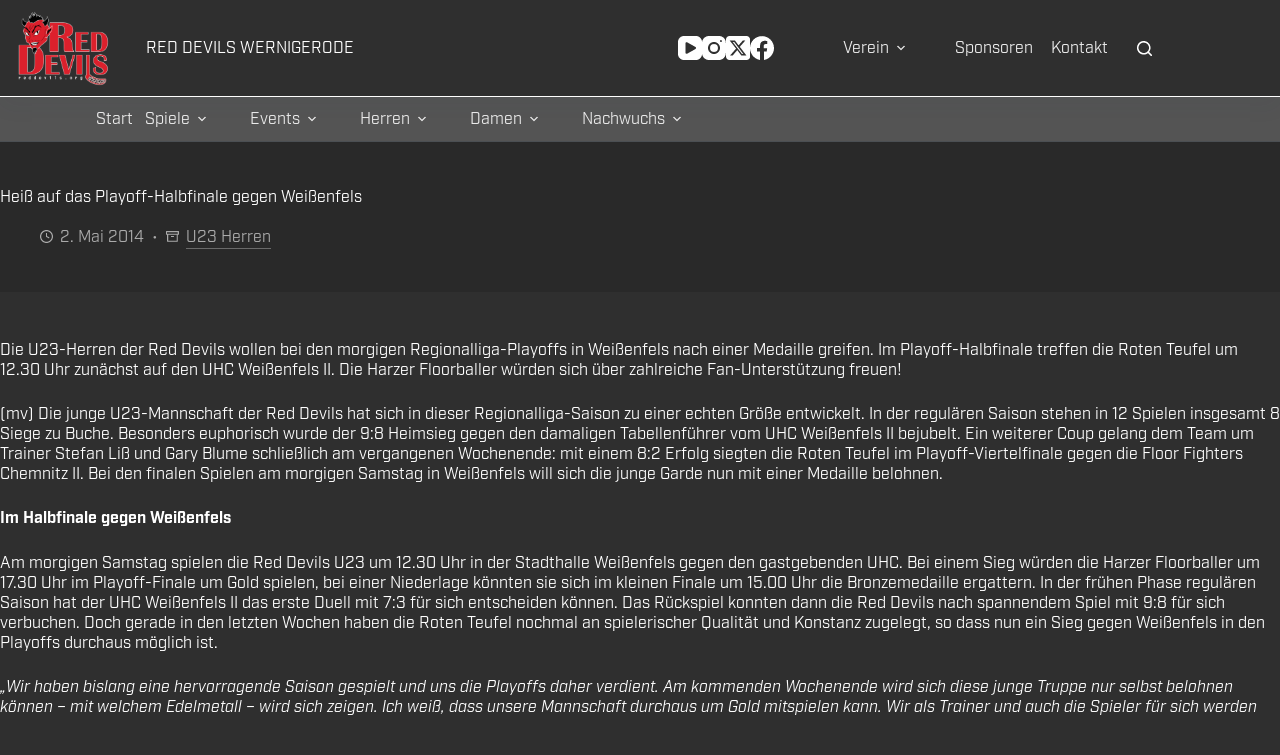

--- FILE ---
content_type: text/html; charset=UTF-8
request_url: https://reddevils.org/2014/05/02/heiss-auf-das-playoff-halbfinale-gegen-weissenfels/
body_size: 19399
content:
<!doctype html>
<html lang="de">
<head>
	
	<meta charset="UTF-8">
	<meta name="viewport" content="width=device-width, initial-scale=1, maximum-scale=5, viewport-fit=cover">
	<link rel="profile" href="https://gmpg.org/xfn/11">

	<title>Heiß auf das Playoff-Halbfinale gegen Weißenfels &#8211; Red Devils Wernigerode</title>
<meta name='robots' content='max-image-preview:large' />
<link rel='dns-prefetch' href='//fonts.googleapis.com' />
<link rel='dns-prefetch' href='//use.typekit.com' />
<link rel="alternate" type="application/rss+xml" title="Red Devils Wernigerode &raquo; Feed" href="https://reddevils.org/feed/" />
<link rel="alternate" type="application/rss+xml" title="Red Devils Wernigerode &raquo; Kommentar-Feed" href="https://reddevils.org/comments/feed/" />
<link rel="alternate" title="oEmbed (JSON)" type="application/json+oembed" href="https://reddevils.org/wp-json/oembed/1.0/embed?url=https%3A%2F%2Freddevils.org%2F2014%2F05%2F02%2Fheiss-auf-das-playoff-halbfinale-gegen-weissenfels%2F" />
<link rel="alternate" title="oEmbed (XML)" type="text/xml+oembed" href="https://reddevils.org/wp-json/oembed/1.0/embed?url=https%3A%2F%2Freddevils.org%2F2014%2F05%2F02%2Fheiss-auf-das-playoff-halbfinale-gegen-weissenfels%2F&#038;format=xml" />
<style id='wp-img-auto-sizes-contain-inline-css'>
img:is([sizes=auto i],[sizes^="auto," i]){contain-intrinsic-size:3000px 1500px}
/*# sourceURL=wp-img-auto-sizes-contain-inline-css */
</style>
<link rel='stylesheet' id='wp-block-library-css' href='https://reddevils.org/wp-includes/css/dist/block-library/style.min.css?ver=6.9' media='all' />
<style id='global-styles-inline-css'>
:root{--wp--preset--aspect-ratio--square: 1;--wp--preset--aspect-ratio--4-3: 4/3;--wp--preset--aspect-ratio--3-4: 3/4;--wp--preset--aspect-ratio--3-2: 3/2;--wp--preset--aspect-ratio--2-3: 2/3;--wp--preset--aspect-ratio--16-9: 16/9;--wp--preset--aspect-ratio--9-16: 9/16;--wp--preset--color--black: #000000;--wp--preset--color--cyan-bluish-gray: #abb8c3;--wp--preset--color--white: #ffffff;--wp--preset--color--pale-pink: #f78da7;--wp--preset--color--vivid-red: #cf2e2e;--wp--preset--color--luminous-vivid-orange: #ff6900;--wp--preset--color--luminous-vivid-amber: #fcb900;--wp--preset--color--light-green-cyan: #7bdcb5;--wp--preset--color--vivid-green-cyan: #00d084;--wp--preset--color--pale-cyan-blue: #8ed1fc;--wp--preset--color--vivid-cyan-blue: #0693e3;--wp--preset--color--vivid-purple: #9b51e0;--wp--preset--color--palette-color-1: var(--theme-palette-color-1, #ff3366);--wp--preset--color--palette-color-2: var(--theme-palette-color-2, rgba(246, 22, 56, 0.97));--wp--preset--color--palette-color-3: var(--theme-palette-color-3, #e12f2f);--wp--preset--color--palette-color-4: var(--theme-palette-color-4, #000000);--wp--preset--color--palette-color-5: var(--theme-palette-color-5, #fde9e9);--wp--preset--color--palette-color-6: var(--theme-palette-color-6, #f2f5f7);--wp--preset--color--palette-color-7: var(--theme-palette-color-7, #FAFBFC);--wp--preset--color--palette-color-8: var(--theme-palette-color-8, #ffffff);--wp--preset--gradient--vivid-cyan-blue-to-vivid-purple: linear-gradient(135deg,rgb(6,147,227) 0%,rgb(155,81,224) 100%);--wp--preset--gradient--light-green-cyan-to-vivid-green-cyan: linear-gradient(135deg,rgb(122,220,180) 0%,rgb(0,208,130) 100%);--wp--preset--gradient--luminous-vivid-amber-to-luminous-vivid-orange: linear-gradient(135deg,rgb(252,185,0) 0%,rgb(255,105,0) 100%);--wp--preset--gradient--luminous-vivid-orange-to-vivid-red: linear-gradient(135deg,rgb(255,105,0) 0%,rgb(207,46,46) 100%);--wp--preset--gradient--very-light-gray-to-cyan-bluish-gray: linear-gradient(135deg,rgb(238,238,238) 0%,rgb(169,184,195) 100%);--wp--preset--gradient--cool-to-warm-spectrum: linear-gradient(135deg,rgb(74,234,220) 0%,rgb(151,120,209) 20%,rgb(207,42,186) 40%,rgb(238,44,130) 60%,rgb(251,105,98) 80%,rgb(254,248,76) 100%);--wp--preset--gradient--blush-light-purple: linear-gradient(135deg,rgb(255,206,236) 0%,rgb(152,150,240) 100%);--wp--preset--gradient--blush-bordeaux: linear-gradient(135deg,rgb(254,205,165) 0%,rgb(254,45,45) 50%,rgb(107,0,62) 100%);--wp--preset--gradient--luminous-dusk: linear-gradient(135deg,rgb(255,203,112) 0%,rgb(199,81,192) 50%,rgb(65,88,208) 100%);--wp--preset--gradient--pale-ocean: linear-gradient(135deg,rgb(255,245,203) 0%,rgb(182,227,212) 50%,rgb(51,167,181) 100%);--wp--preset--gradient--electric-grass: linear-gradient(135deg,rgb(202,248,128) 0%,rgb(113,206,126) 100%);--wp--preset--gradient--midnight: linear-gradient(135deg,rgb(2,3,129) 0%,rgb(40,116,252) 100%);--wp--preset--gradient--juicy-peach: linear-gradient(to right, #ffecd2 0%, #fcb69f 100%);--wp--preset--gradient--young-passion: linear-gradient(to right, #ff8177 0%, #ff867a 0%, #ff8c7f 21%, #f99185 52%, #cf556c 78%, #b12a5b 100%);--wp--preset--gradient--true-sunset: linear-gradient(to right, #fa709a 0%, #fee140 100%);--wp--preset--gradient--morpheus-den: linear-gradient(to top, #30cfd0 0%, #330867 100%);--wp--preset--gradient--plum-plate: linear-gradient(135deg, #667eea 0%, #764ba2 100%);--wp--preset--gradient--aqua-splash: linear-gradient(15deg, #13547a 0%, #80d0c7 100%);--wp--preset--gradient--love-kiss: linear-gradient(to top, #ff0844 0%, #ffb199 100%);--wp--preset--gradient--new-retrowave: linear-gradient(to top, #3b41c5 0%, #a981bb 49%, #ffc8a9 100%);--wp--preset--gradient--plum-bath: linear-gradient(to top, #cc208e 0%, #6713d2 100%);--wp--preset--gradient--high-flight: linear-gradient(to right, #0acffe 0%, #495aff 100%);--wp--preset--gradient--teen-party: linear-gradient(-225deg, #FF057C 0%, #8D0B93 50%, #321575 100%);--wp--preset--gradient--fabled-sunset: linear-gradient(-225deg, #231557 0%, #44107A 29%, #FF1361 67%, #FFF800 100%);--wp--preset--gradient--arielle-smile: radial-gradient(circle 248px at center, #16d9e3 0%, #30c7ec 47%, #46aef7 100%);--wp--preset--gradient--itmeo-branding: linear-gradient(180deg, #2af598 0%, #009efd 100%);--wp--preset--gradient--deep-blue: linear-gradient(to right, #6a11cb 0%, #2575fc 100%);--wp--preset--gradient--strong-bliss: linear-gradient(to right, #f78ca0 0%, #f9748f 19%, #fd868c 60%, #fe9a8b 100%);--wp--preset--gradient--sweet-period: linear-gradient(to top, #3f51b1 0%, #5a55ae 13%, #7b5fac 25%, #8f6aae 38%, #a86aa4 50%, #cc6b8e 62%, #f18271 75%, #f3a469 87%, #f7c978 100%);--wp--preset--gradient--purple-division: linear-gradient(to top, #7028e4 0%, #e5b2ca 100%);--wp--preset--gradient--cold-evening: linear-gradient(to top, #0c3483 0%, #a2b6df 100%, #6b8cce 100%, #a2b6df 100%);--wp--preset--gradient--mountain-rock: linear-gradient(to right, #868f96 0%, #596164 100%);--wp--preset--gradient--desert-hump: linear-gradient(to top, #c79081 0%, #dfa579 100%);--wp--preset--gradient--ethernal-constance: linear-gradient(to top, #09203f 0%, #537895 100%);--wp--preset--gradient--happy-memories: linear-gradient(-60deg, #ff5858 0%, #f09819 100%);--wp--preset--gradient--grown-early: linear-gradient(to top, #0ba360 0%, #3cba92 100%);--wp--preset--gradient--morning-salad: linear-gradient(-225deg, #B7F8DB 0%, #50A7C2 100%);--wp--preset--gradient--night-call: linear-gradient(-225deg, #AC32E4 0%, #7918F2 48%, #4801FF 100%);--wp--preset--gradient--mind-crawl: linear-gradient(-225deg, #473B7B 0%, #3584A7 51%, #30D2BE 100%);--wp--preset--gradient--angel-care: linear-gradient(-225deg, #FFE29F 0%, #FFA99F 48%, #FF719A 100%);--wp--preset--gradient--juicy-cake: linear-gradient(to top, #e14fad 0%, #f9d423 100%);--wp--preset--gradient--rich-metal: linear-gradient(to right, #d7d2cc 0%, #304352 100%);--wp--preset--gradient--mole-hall: linear-gradient(-20deg, #616161 0%, #9bc5c3 100%);--wp--preset--gradient--cloudy-knoxville: linear-gradient(120deg, #fdfbfb 0%, #ebedee 100%);--wp--preset--gradient--soft-grass: linear-gradient(to top, #c1dfc4 0%, #deecdd 100%);--wp--preset--gradient--saint-petersburg: linear-gradient(135deg, #f5f7fa 0%, #c3cfe2 100%);--wp--preset--gradient--everlasting-sky: linear-gradient(135deg, #fdfcfb 0%, #e2d1c3 100%);--wp--preset--gradient--kind-steel: linear-gradient(-20deg, #e9defa 0%, #fbfcdb 100%);--wp--preset--gradient--over-sun: linear-gradient(60deg, #abecd6 0%, #fbed96 100%);--wp--preset--gradient--premium-white: linear-gradient(to top, #d5d4d0 0%, #d5d4d0 1%, #eeeeec 31%, #efeeec 75%, #e9e9e7 100%);--wp--preset--gradient--clean-mirror: linear-gradient(45deg, #93a5cf 0%, #e4efe9 100%);--wp--preset--gradient--wild-apple: linear-gradient(to top, #d299c2 0%, #fef9d7 100%);--wp--preset--gradient--snow-again: linear-gradient(to top, #e6e9f0 0%, #eef1f5 100%);--wp--preset--gradient--confident-cloud: linear-gradient(to top, #dad4ec 0%, #dad4ec 1%, #f3e7e9 100%);--wp--preset--gradient--glass-water: linear-gradient(to top, #dfe9f3 0%, white 100%);--wp--preset--gradient--perfect-white: linear-gradient(-225deg, #E3FDF5 0%, #FFE6FA 100%);--wp--preset--font-size--small: 13px;--wp--preset--font-size--medium: 20px;--wp--preset--font-size--large: clamp(22px, 1.375rem + ((1vw - 3.2px) * 0.625), 30px);--wp--preset--font-size--x-large: clamp(30px, 1.875rem + ((1vw - 3.2px) * 1.563), 50px);--wp--preset--font-size--xx-large: clamp(45px, 2.813rem + ((1vw - 3.2px) * 2.734), 80px);--wp--preset--font-family--industry: industry;--wp--preset--spacing--20: 0.44rem;--wp--preset--spacing--30: 0.67rem;--wp--preset--spacing--40: 1rem;--wp--preset--spacing--50: 1.5rem;--wp--preset--spacing--60: 2.25rem;--wp--preset--spacing--70: 3.38rem;--wp--preset--spacing--80: 5.06rem;--wp--preset--shadow--natural: 6px 6px 9px rgba(0, 0, 0, 0.2);--wp--preset--shadow--deep: 12px 12px 50px rgba(0, 0, 0, 0.4);--wp--preset--shadow--sharp: 6px 6px 0px rgba(0, 0, 0, 0.2);--wp--preset--shadow--outlined: 6px 6px 0px -3px rgb(255, 255, 255), 6px 6px rgb(0, 0, 0);--wp--preset--shadow--crisp: 6px 6px 0px rgb(0, 0, 0);}:root { --wp--style--global--content-size: var(--theme-block-max-width);--wp--style--global--wide-size: var(--theme-block-wide-max-width); }:where(body) { margin: 0; }.wp-site-blocks > .alignleft { float: left; margin-right: 2em; }.wp-site-blocks > .alignright { float: right; margin-left: 2em; }.wp-site-blocks > .aligncenter { justify-content: center; margin-left: auto; margin-right: auto; }:where(.wp-site-blocks) > * { margin-block-start: var(--theme-content-spacing); margin-block-end: 0; }:where(.wp-site-blocks) > :first-child { margin-block-start: 0; }:where(.wp-site-blocks) > :last-child { margin-block-end: 0; }:root { --wp--style--block-gap: var(--theme-content-spacing); }:root :where(.is-layout-flow) > :first-child{margin-block-start: 0;}:root :where(.is-layout-flow) > :last-child{margin-block-end: 0;}:root :where(.is-layout-flow) > *{margin-block-start: var(--theme-content-spacing);margin-block-end: 0;}:root :where(.is-layout-constrained) > :first-child{margin-block-start: 0;}:root :where(.is-layout-constrained) > :last-child{margin-block-end: 0;}:root :where(.is-layout-constrained) > *{margin-block-start: var(--theme-content-spacing);margin-block-end: 0;}:root :where(.is-layout-flex){gap: var(--theme-content-spacing);}:root :where(.is-layout-grid){gap: var(--theme-content-spacing);}.is-layout-flow > .alignleft{float: left;margin-inline-start: 0;margin-inline-end: 2em;}.is-layout-flow > .alignright{float: right;margin-inline-start: 2em;margin-inline-end: 0;}.is-layout-flow > .aligncenter{margin-left: auto !important;margin-right: auto !important;}.is-layout-constrained > .alignleft{float: left;margin-inline-start: 0;margin-inline-end: 2em;}.is-layout-constrained > .alignright{float: right;margin-inline-start: 2em;margin-inline-end: 0;}.is-layout-constrained > .aligncenter{margin-left: auto !important;margin-right: auto !important;}.is-layout-constrained > :where(:not(.alignleft):not(.alignright):not(.alignfull)){max-width: var(--wp--style--global--content-size);margin-left: auto !important;margin-right: auto !important;}.is-layout-constrained > .alignwide{max-width: var(--wp--style--global--wide-size);}body .is-layout-flex{display: flex;}.is-layout-flex{flex-wrap: wrap;align-items: center;}.is-layout-flex > :is(*, div){margin: 0;}body .is-layout-grid{display: grid;}.is-layout-grid > :is(*, div){margin: 0;}body{padding-top: 0px;padding-right: 0px;padding-bottom: 0px;padding-left: 0px;}:root :where(.wp-element-button, .wp-block-button__link){font-style: inherit;font-weight: inherit;letter-spacing: inherit;text-transform: inherit;}.has-black-color{color: var(--wp--preset--color--black) !important;}.has-cyan-bluish-gray-color{color: var(--wp--preset--color--cyan-bluish-gray) !important;}.has-white-color{color: var(--wp--preset--color--white) !important;}.has-pale-pink-color{color: var(--wp--preset--color--pale-pink) !important;}.has-vivid-red-color{color: var(--wp--preset--color--vivid-red) !important;}.has-luminous-vivid-orange-color{color: var(--wp--preset--color--luminous-vivid-orange) !important;}.has-luminous-vivid-amber-color{color: var(--wp--preset--color--luminous-vivid-amber) !important;}.has-light-green-cyan-color{color: var(--wp--preset--color--light-green-cyan) !important;}.has-vivid-green-cyan-color{color: var(--wp--preset--color--vivid-green-cyan) !important;}.has-pale-cyan-blue-color{color: var(--wp--preset--color--pale-cyan-blue) !important;}.has-vivid-cyan-blue-color{color: var(--wp--preset--color--vivid-cyan-blue) !important;}.has-vivid-purple-color{color: var(--wp--preset--color--vivid-purple) !important;}.has-palette-color-1-color{color: var(--wp--preset--color--palette-color-1) !important;}.has-palette-color-2-color{color: var(--wp--preset--color--palette-color-2) !important;}.has-palette-color-3-color{color: var(--wp--preset--color--palette-color-3) !important;}.has-palette-color-4-color{color: var(--wp--preset--color--palette-color-4) !important;}.has-palette-color-5-color{color: var(--wp--preset--color--palette-color-5) !important;}.has-palette-color-6-color{color: var(--wp--preset--color--palette-color-6) !important;}.has-palette-color-7-color{color: var(--wp--preset--color--palette-color-7) !important;}.has-palette-color-8-color{color: var(--wp--preset--color--palette-color-8) !important;}.has-black-background-color{background-color: var(--wp--preset--color--black) !important;}.has-cyan-bluish-gray-background-color{background-color: var(--wp--preset--color--cyan-bluish-gray) !important;}.has-white-background-color{background-color: var(--wp--preset--color--white) !important;}.has-pale-pink-background-color{background-color: var(--wp--preset--color--pale-pink) !important;}.has-vivid-red-background-color{background-color: var(--wp--preset--color--vivid-red) !important;}.has-luminous-vivid-orange-background-color{background-color: var(--wp--preset--color--luminous-vivid-orange) !important;}.has-luminous-vivid-amber-background-color{background-color: var(--wp--preset--color--luminous-vivid-amber) !important;}.has-light-green-cyan-background-color{background-color: var(--wp--preset--color--light-green-cyan) !important;}.has-vivid-green-cyan-background-color{background-color: var(--wp--preset--color--vivid-green-cyan) !important;}.has-pale-cyan-blue-background-color{background-color: var(--wp--preset--color--pale-cyan-blue) !important;}.has-vivid-cyan-blue-background-color{background-color: var(--wp--preset--color--vivid-cyan-blue) !important;}.has-vivid-purple-background-color{background-color: var(--wp--preset--color--vivid-purple) !important;}.has-palette-color-1-background-color{background-color: var(--wp--preset--color--palette-color-1) !important;}.has-palette-color-2-background-color{background-color: var(--wp--preset--color--palette-color-2) !important;}.has-palette-color-3-background-color{background-color: var(--wp--preset--color--palette-color-3) !important;}.has-palette-color-4-background-color{background-color: var(--wp--preset--color--palette-color-4) !important;}.has-palette-color-5-background-color{background-color: var(--wp--preset--color--palette-color-5) !important;}.has-palette-color-6-background-color{background-color: var(--wp--preset--color--palette-color-6) !important;}.has-palette-color-7-background-color{background-color: var(--wp--preset--color--palette-color-7) !important;}.has-palette-color-8-background-color{background-color: var(--wp--preset--color--palette-color-8) !important;}.has-black-border-color{border-color: var(--wp--preset--color--black) !important;}.has-cyan-bluish-gray-border-color{border-color: var(--wp--preset--color--cyan-bluish-gray) !important;}.has-white-border-color{border-color: var(--wp--preset--color--white) !important;}.has-pale-pink-border-color{border-color: var(--wp--preset--color--pale-pink) !important;}.has-vivid-red-border-color{border-color: var(--wp--preset--color--vivid-red) !important;}.has-luminous-vivid-orange-border-color{border-color: var(--wp--preset--color--luminous-vivid-orange) !important;}.has-luminous-vivid-amber-border-color{border-color: var(--wp--preset--color--luminous-vivid-amber) !important;}.has-light-green-cyan-border-color{border-color: var(--wp--preset--color--light-green-cyan) !important;}.has-vivid-green-cyan-border-color{border-color: var(--wp--preset--color--vivid-green-cyan) !important;}.has-pale-cyan-blue-border-color{border-color: var(--wp--preset--color--pale-cyan-blue) !important;}.has-vivid-cyan-blue-border-color{border-color: var(--wp--preset--color--vivid-cyan-blue) !important;}.has-vivid-purple-border-color{border-color: var(--wp--preset--color--vivid-purple) !important;}.has-palette-color-1-border-color{border-color: var(--wp--preset--color--palette-color-1) !important;}.has-palette-color-2-border-color{border-color: var(--wp--preset--color--palette-color-2) !important;}.has-palette-color-3-border-color{border-color: var(--wp--preset--color--palette-color-3) !important;}.has-palette-color-4-border-color{border-color: var(--wp--preset--color--palette-color-4) !important;}.has-palette-color-5-border-color{border-color: var(--wp--preset--color--palette-color-5) !important;}.has-palette-color-6-border-color{border-color: var(--wp--preset--color--palette-color-6) !important;}.has-palette-color-7-border-color{border-color: var(--wp--preset--color--palette-color-7) !important;}.has-palette-color-8-border-color{border-color: var(--wp--preset--color--palette-color-8) !important;}.has-vivid-cyan-blue-to-vivid-purple-gradient-background{background: var(--wp--preset--gradient--vivid-cyan-blue-to-vivid-purple) !important;}.has-light-green-cyan-to-vivid-green-cyan-gradient-background{background: var(--wp--preset--gradient--light-green-cyan-to-vivid-green-cyan) !important;}.has-luminous-vivid-amber-to-luminous-vivid-orange-gradient-background{background: var(--wp--preset--gradient--luminous-vivid-amber-to-luminous-vivid-orange) !important;}.has-luminous-vivid-orange-to-vivid-red-gradient-background{background: var(--wp--preset--gradient--luminous-vivid-orange-to-vivid-red) !important;}.has-very-light-gray-to-cyan-bluish-gray-gradient-background{background: var(--wp--preset--gradient--very-light-gray-to-cyan-bluish-gray) !important;}.has-cool-to-warm-spectrum-gradient-background{background: var(--wp--preset--gradient--cool-to-warm-spectrum) !important;}.has-blush-light-purple-gradient-background{background: var(--wp--preset--gradient--blush-light-purple) !important;}.has-blush-bordeaux-gradient-background{background: var(--wp--preset--gradient--blush-bordeaux) !important;}.has-luminous-dusk-gradient-background{background: var(--wp--preset--gradient--luminous-dusk) !important;}.has-pale-ocean-gradient-background{background: var(--wp--preset--gradient--pale-ocean) !important;}.has-electric-grass-gradient-background{background: var(--wp--preset--gradient--electric-grass) !important;}.has-midnight-gradient-background{background: var(--wp--preset--gradient--midnight) !important;}.has-juicy-peach-gradient-background{background: var(--wp--preset--gradient--juicy-peach) !important;}.has-young-passion-gradient-background{background: var(--wp--preset--gradient--young-passion) !important;}.has-true-sunset-gradient-background{background: var(--wp--preset--gradient--true-sunset) !important;}.has-morpheus-den-gradient-background{background: var(--wp--preset--gradient--morpheus-den) !important;}.has-plum-plate-gradient-background{background: var(--wp--preset--gradient--plum-plate) !important;}.has-aqua-splash-gradient-background{background: var(--wp--preset--gradient--aqua-splash) !important;}.has-love-kiss-gradient-background{background: var(--wp--preset--gradient--love-kiss) !important;}.has-new-retrowave-gradient-background{background: var(--wp--preset--gradient--new-retrowave) !important;}.has-plum-bath-gradient-background{background: var(--wp--preset--gradient--plum-bath) !important;}.has-high-flight-gradient-background{background: var(--wp--preset--gradient--high-flight) !important;}.has-teen-party-gradient-background{background: var(--wp--preset--gradient--teen-party) !important;}.has-fabled-sunset-gradient-background{background: var(--wp--preset--gradient--fabled-sunset) !important;}.has-arielle-smile-gradient-background{background: var(--wp--preset--gradient--arielle-smile) !important;}.has-itmeo-branding-gradient-background{background: var(--wp--preset--gradient--itmeo-branding) !important;}.has-deep-blue-gradient-background{background: var(--wp--preset--gradient--deep-blue) !important;}.has-strong-bliss-gradient-background{background: var(--wp--preset--gradient--strong-bliss) !important;}.has-sweet-period-gradient-background{background: var(--wp--preset--gradient--sweet-period) !important;}.has-purple-division-gradient-background{background: var(--wp--preset--gradient--purple-division) !important;}.has-cold-evening-gradient-background{background: var(--wp--preset--gradient--cold-evening) !important;}.has-mountain-rock-gradient-background{background: var(--wp--preset--gradient--mountain-rock) !important;}.has-desert-hump-gradient-background{background: var(--wp--preset--gradient--desert-hump) !important;}.has-ethernal-constance-gradient-background{background: var(--wp--preset--gradient--ethernal-constance) !important;}.has-happy-memories-gradient-background{background: var(--wp--preset--gradient--happy-memories) !important;}.has-grown-early-gradient-background{background: var(--wp--preset--gradient--grown-early) !important;}.has-morning-salad-gradient-background{background: var(--wp--preset--gradient--morning-salad) !important;}.has-night-call-gradient-background{background: var(--wp--preset--gradient--night-call) !important;}.has-mind-crawl-gradient-background{background: var(--wp--preset--gradient--mind-crawl) !important;}.has-angel-care-gradient-background{background: var(--wp--preset--gradient--angel-care) !important;}.has-juicy-cake-gradient-background{background: var(--wp--preset--gradient--juicy-cake) !important;}.has-rich-metal-gradient-background{background: var(--wp--preset--gradient--rich-metal) !important;}.has-mole-hall-gradient-background{background: var(--wp--preset--gradient--mole-hall) !important;}.has-cloudy-knoxville-gradient-background{background: var(--wp--preset--gradient--cloudy-knoxville) !important;}.has-soft-grass-gradient-background{background: var(--wp--preset--gradient--soft-grass) !important;}.has-saint-petersburg-gradient-background{background: var(--wp--preset--gradient--saint-petersburg) !important;}.has-everlasting-sky-gradient-background{background: var(--wp--preset--gradient--everlasting-sky) !important;}.has-kind-steel-gradient-background{background: var(--wp--preset--gradient--kind-steel) !important;}.has-over-sun-gradient-background{background: var(--wp--preset--gradient--over-sun) !important;}.has-premium-white-gradient-background{background: var(--wp--preset--gradient--premium-white) !important;}.has-clean-mirror-gradient-background{background: var(--wp--preset--gradient--clean-mirror) !important;}.has-wild-apple-gradient-background{background: var(--wp--preset--gradient--wild-apple) !important;}.has-snow-again-gradient-background{background: var(--wp--preset--gradient--snow-again) !important;}.has-confident-cloud-gradient-background{background: var(--wp--preset--gradient--confident-cloud) !important;}.has-glass-water-gradient-background{background: var(--wp--preset--gradient--glass-water) !important;}.has-perfect-white-gradient-background{background: var(--wp--preset--gradient--perfect-white) !important;}.has-small-font-size{font-size: var(--wp--preset--font-size--small) !important;}.has-medium-font-size{font-size: var(--wp--preset--font-size--medium) !important;}.has-large-font-size{font-size: var(--wp--preset--font-size--large) !important;}.has-x-large-font-size{font-size: var(--wp--preset--font-size--x-large) !important;}.has-xx-large-font-size{font-size: var(--wp--preset--font-size--xx-large) !important;}.has-industry-font-family{font-family: var(--wp--preset--font-family--industry) !important;}
:root :where(.wp-block-pullquote){font-size: clamp(0.984em, 0.984rem + ((1vw - 0.2em) * 0.645), 1.5em);line-height: 1.6;}
/*# sourceURL=global-styles-inline-css */
</style>
<link rel='stylesheet' id='dashicons-css' href='https://reddevils.org/wp-includes/css/dashicons.min.css?ver=6.9' media='all' />
<link rel='stylesheet' id='sportspress-general-css' href='//reddevils.org/wp-content/plugins/sportspress/assets/css/sportspress.css?ver=2.7.26' media='all' />
<link rel='stylesheet' id='sportspress-icons-css' href='//reddevils.org/wp-content/plugins/sportspress/assets/css/icons.css?ver=2.7.26' media='all' />
<link rel='stylesheet' id='sportspress-roboto-css' href='//fonts.googleapis.com/css?family=Roboto%3A400%2C500&#038;subset=cyrillic%2Ccyrillic-ext%2Cgreek%2Cgreek-ext%2Clatin-ext%2Cvietnamese&#038;ver=2.7' media='all' />
<link rel='stylesheet' id='sportspress-style-css' href='//reddevils.org/wp-content/plugins/sportspress/assets/css/sportspress-style.css?ver=2.7' media='all' />
<link rel='stylesheet' id='sportspress-style-ltr-css' href='//reddevils.org/wp-content/plugins/sportspress/assets/css/sportspress-style-ltr.css?ver=2.7' media='all' />
<link rel='stylesheet' id='blocksy-fonts-font-source-google-css' href='https://fonts.googleapis.com/css2?family=Oswald:wght@200;300;400;500;600;700&#038;family=Bebas%20Neue:wght@400&#038;display=swap' media='all' />
<link rel='stylesheet' id='ct-main-styles-css' href='https://reddevils.org/wp-content/themes/blocksy/static/bundle/main.min.css?ver=2.1.25' media='all' />
<link rel='stylesheet' id='ct-page-title-styles-css' href='https://reddevils.org/wp-content/themes/blocksy/static/bundle/page-title.min.css?ver=2.1.25' media='all' />
<link rel='stylesheet' id='ct-posts-nav-styles-css' href='https://reddevils.org/wp-content/themes/blocksy/static/bundle/posts-nav.min.css?ver=2.1.25' media='all' />
<link rel='stylesheet' id='typekit-prf7kpn-css' href='https://use.typekit.com/prf7kpn.css?ver=4.0.0' media='all' />
<style type="text/css"></style><script src="https://reddevils.org/wp-includes/js/jquery/jquery.min.js?ver=3.7.1" id="jquery-core-js"></script>
<script src="https://reddevils.org/wp-includes/js/jquery/jquery-migrate.min.js?ver=3.4.1" id="jquery-migrate-js"></script>
<link rel="https://api.w.org/" href="https://reddevils.org/wp-json/" /><link rel="alternate" title="JSON" type="application/json" href="https://reddevils.org/wp-json/wp/v2/posts/1658" /><link rel="EditURI" type="application/rsd+xml" title="RSD" href="https://reddevils.org/xmlrpc.php?rsd" />
<meta name="generator" content="WordPress 6.9" />
<meta name="generator" content="SportsPress 2.7.26" />
<link rel="canonical" href="https://reddevils.org/2014/05/02/heiss-auf-das-playoff-halbfinale-gegen-weissenfels/" />
<link rel='shortlink' href='https://reddevils.org/?p=1658' />
<noscript><link rel='stylesheet' href='https://reddevils.org/wp-content/themes/blocksy/static/bundle/no-scripts.min.css' type='text/css'></noscript>
<style id="ct-main-styles-inline-css">[data-header*="type-1"] .ct-header [data-row*="bottom"] {--height:44px;background-color:#545454;background-image:none;--theme-border-top:none;--theme-border-bottom:1px solid rgba(44,62,80,0.2);--theme-box-shadow:none;} [data-header*="type-1"] .ct-header [data-row*="bottom"] > div {--theme-border-top:none;--theme-border-bottom:none;} [data-header*="type-1"] .ct-header [data-id="logo"] .site-logo-container {--logo-max-height:80px;} [data-header*="type-1"] .ct-header [data-id="logo"] .site-title {--theme-font-family:Oswald, Sans-Serif;--theme-font-weight:400;--theme-font-size:1.2rem;--theme-line-height:0;--theme-letter-spacing:0.1em;--theme-link-initial-color:#ffffff;--theme-link-hover-color:#e12f2f;} [data-header*="type-1"] .ct-header [data-id="logo"] {--horizontal-alignment:center;} [data-header*="type-1"] .ct-header [data-id="menu"] {--menu-items-spacing:12px;--menu-items-gap:10px;--menu-indicator-hover-color:#e12f2f;--menu-indicator-active-color:#c53131;--margin:0px 0px 0px 50px !important;} [data-header*="type-1"] .ct-header [data-id="menu"] > ul > li > a {--menu-item-height:60%;--theme-font-weight:300;--theme-text-transform:uppercase;--theme-font-size:16px;--theme-line-height:1.3;--theme-letter-spacing:0.1em;--theme-link-initial-color:#ebebeb;--theme-link-hover-color:#ffffff;--menu-item-radius:7px;} [data-header*="type-1"] .ct-header [data-id="menu"] .sub-menu .ct-menu-link {--theme-link-initial-color:#ebebeb;--theme-link-hover-color:#ff8989;--theme-link-active-color:#ebebeb;--theme-font-weight:300;--theme-font-size:1rem;--theme-line-height:1.4em;} [data-header*="type-1"] .ct-header [data-id="menu"] .sub-menu {--dropdown-background-color:#5a5a5a;--dropdown-background-hover-color:#c53131;--dropdown-top-offset:0px;--dropdown-horizontal-offset:5px;--dropdown-width:200px;--dropdown-items-spacing:10px;--dropdown-divider:1px solid rgba(255, 255, 255, 0.1);--theme-box-shadow:0px 10px 20px rgba(0, 0, 0, 0.62);--theme-border-radius:0px 0px 3px 3px;} [data-header*="type-1"] .ct-header [data-id="menu-secondary"] {--menu-items-spacing:18px;--menu-items-gap:0px;--menu-indicator-hover-color:#e12f2f;--menu-indicator-active-color:#c53131;} [data-header*="type-1"] .ct-header [data-id="menu-secondary"] > ul > li > a {--menu-item-height:30%;--theme-font-weight:300;--theme-text-transform:uppercase;--theme-font-size:16px;--theme-line-height:1.3;--theme-letter-spacing:0.1em;--theme-link-initial-color:#ebebeb;--theme-link-hover-color:#ffffff;--menu-item-radius:7px;} [data-header*="type-1"] .ct-header [data-id="menu-secondary"] .sub-menu .ct-menu-link {--theme-link-initial-color:var(--theme-palette-color-8);--theme-link-hover-color:#ff8989;--theme-link-active-color:#ffffff;--theme-font-weight:300;--theme-font-size:1rem;--theme-line-height:1.4em;} [data-header*="type-1"] .ct-header [data-id="menu-secondary"] .sub-menu {--dropdown-background-color:#5a5a5a;--dropdown-background-hover-color:#c53131;--dropdown-top-offset:-22px;--dropdown-items-spacing:10px;--dropdown-divider:1px solid rgba(255, 255, 255, 0.1);--theme-box-shadow:0px 10px 20px rgba(0, 0, 0, 0.62);--theme-border-radius:0px 0px 3px 3px;} [data-header*="type-1"] .ct-header [data-row*="middle"] {--height:96px;background-color:#2f2f2f;background-image:none;--theme-border-top:none;--theme-border-bottom:1px solid #ffffff;--theme-box-shadow:0px 10px 20px rgba(44,62,80,0.05);} [data-header*="type-1"] .ct-header [data-row*="middle"] > div {--theme-border-top:none;--theme-border-bottom:none;} [data-header*="type-1"] [data-id="mobile-menu"] {--theme-font-weight:300;--theme-font-size:20px;--theme-link-initial-color:#ffffff;--theme-link-hover-color:rgba(242, 99, 120, 0.97);--theme-link-active-color:var(--theme-palette-color-2);--mobile-menu-divider:1px dotted rgba(255, 255, 255, 0.2);} [data-header*="type-1"] [data-id="mobile-menu"] .sub-menu {--theme-link-initial-color:#ffffff;} [data-header*="type-1"] #offcanvas {--theme-box-shadow:0px 0px 70px rgba(0, 0, 0, 0.35);--side-panel-width:500px;--panel-content-height:100%;} [data-header*="type-1"] #offcanvas .ct-panel-inner {background-color:rgba(18, 21, 25, 0.98);} [data-header*="type-1"] [data-id="search"] {--theme-icon-hover-color:#e12f2f;} [data-header*="type-1"] #search-modal .ct-search-results {--theme-font-weight:500;--theme-font-size:14px;--theme-line-height:1.4;} [data-header*="type-1"] #search-modal .ct-search-form {--theme-link-initial-color:#ffffff;--theme-form-text-initial-color:#ffffff;--theme-form-text-focus-color:#ffffff;--theme-form-field-border-initial-color:rgba(255, 255, 255, 0.2);--theme-button-text-initial-color:rgba(255, 255, 255, 0.7);--theme-button-text-hover-color:#ffffff;--theme-button-background-initial-color:var(--theme-palette-color-1);--theme-button-background-hover-color:var(--theme-palette-color-1);} [data-header*="type-1"] #search-modal {background-color:rgba(18, 21, 25, 0.98);} [data-header*="type-1"] [data-id="socials"].ct-header-socials {--theme-icon-size:24px;--items-spacing:8px;} [data-header*="type-1"] [data-id="socials"].ct-header-socials [data-color="custom"] {--theme-icon-color:#ffffff;--theme-icon-hover-color:#e12f2f;--background-color:rgba(218, 222, 228, 0.3);--background-hover-color:var(--theme-palette-color-1);} [data-header*="type-1"] [data-id="trigger"] {--theme-icon-size:18px;} [data-header*="type-1"] {--header-height:140px;} [data-header*="type-1"] .ct-header {background-image:none;} [data-footer*="type-1"] .ct-footer [data-row*="bottom"] > div {--container-spacing:1.2rem;--columns-gap:0px;--widgets-gap:0px;--vertical-alignment:center;--theme-border:none;--theme-border-top:none;--theme-border-bottom:none;--grid-template-columns:repeat(2, 1fr);} [data-footer*="type-1"] .ct-footer [data-row*="bottom"] .widget-title {--theme-font-size:16px;} [data-footer*="type-1"] .ct-footer [data-row*="bottom"] {--theme-border-top:none;--theme-border-bottom:none;background-color:#2f2f2f;} [data-footer*="type-1"] [data-id="copyright"] {--theme-font-weight:500;--theme-font-size:1.2rem;--theme-line-height:1.3;--theme-text-color:#ffffff;--theme-link-hover-color:#e12f2f;} [data-footer*="type-1"] [data-column="copyright"] {--horizontal-alignment:center;--vertical-alignment:center;} [data-footer*="type-1"] .ct-footer [data-id="menu"] {--menu-items-spacing:33px;} [data-footer*="type-1"] .ct-footer [data-column="menu"] {--horizontal-alignment:center;--vertical-alignment:center;} [data-footer*="type-1"] .ct-footer [data-id="menu"] ul {--theme-font-weight:300;--theme-text-transform:uppercase;--theme-text-decoration:none;--theme-font-size:1rem;--theme-line-height:1.3;--theme-letter-spacing:0.06em;} [data-footer*="type-1"] .ct-footer [data-id="menu"] > ul > li > a {--theme-link-initial-color:#ffffff;--theme-link-hover-color:#e12f2f;--theme-link-active-color:var(--theme-palette-color-2);} [data-footer*="type-1"] .ct-footer [data-row*="middle"] > div {--container-spacing:12px;--columns-gap:0px;--widgets-gap:0px;--vertical-alignment:center;--theme-border:none;--theme-border-top:none;--theme-border-bottom:none;--grid-template-columns:initial;} [data-footer*="type-1"] .ct-footer [data-row*="middle"] .widget-title {--theme-font-size:16px;} [data-footer*="type-1"] .ct-footer [data-row*="middle"] {--theme-border-top:none;--theme-border-bottom:none;background-color:#545454;} [data-footer*="type-1"] [data-id="socials"].ct-footer-socials {--theme-icon-size:24px;--items-spacing:12px;} [data-footer*="type-1"] [data-column="socials"] {--horizontal-alignment:center;--vertical-alignment:center;} [data-footer*="type-1"] [data-id="socials"].ct-footer-socials [data-color="custom"] {--theme-icon-color:#ffffff;--theme-icon-hover-color:#e12f2f;--background-color:rgba(218, 222, 228, 0.3);--background-hover-color:var(--theme-palette-color-1);} [data-footer*="type-1"] [data-id="socials"].ct-footer-socials .ct-label {--visibility:none;} [data-footer*="type-1"] .ct-footer [data-row*="top"] > div {--container-spacing:0px;--columns-gap:50px;--widgets-gap:0px;--vertical-alignment:center;--theme-border:none;--theme-border-top:none;--theme-border-bottom:none;--grid-template-columns:initial;} [data-footer*="type-1"] .ct-footer [data-row*="top"] .widget-title {--theme-font-size:16px;--theme-heading-color:#000000;} [data-footer*="type-1"] .ct-footer [data-row*="top"] {--theme-border-top:none;--theme-border-bottom:none;background-position:0% 0%;background-size:cover;background-color:#2b2b2b;background-image:linear-gradient(rgba(0, 0, 0, 0.2), rgba(0, 0, 0, 0.2)), url(https://reddevils.org/wp-content/uploads/2025/10/background-mittelteil-rot.webp);} [data-footer*="type-1"] .ct-footer [data-column="widget-area-1"] {--text-horizontal-alignment:center;--horizontal-alignment:center;--vertical-alignment:center;} [data-footer*="type-1"] .ct-footer {background-color:var(--theme-palette-color-6);}:root {--theme-font-family:Oswald, Sans-Serif;--theme-font-weight:500;--theme-text-transform:none;--theme-text-decoration:none;--theme-font-size:16px;--theme-line-height:1.65;--theme-letter-spacing:0.06em;--theme-button-font-weight:400;--theme-button-text-transform:none;--theme-button-font-size:1rem;--theme-button-line-height:2;--theme-button-letter-spacing:0em;--has-classic-forms:var(--false);--has-modern-forms:var(--true);--theme-form-field-border-initial-color:var(--theme-border-color);--theme-form-field-border-focus-color:var(--theme-palette-color-1);--theme-form-field-border-width:0 0 1px 0;--form-selection-control-border-width:1px;--theme-form-selection-field-initial-color:var(--theme-border-color);--theme-form-selection-field-active-color:var(--theme-palette-color-1);--theme-palette-color-1:#ff3366;--theme-palette-color-2:rgba(246, 22, 56, 0.97);--theme-palette-color-3:#e12f2f;--theme-palette-color-4:#000000;--theme-palette-color-5:#fde9e9;--theme-palette-color-6:#f2f5f7;--theme-palette-color-7:#FAFBFC;--theme-palette-color-8:#ffffff;--theme-text-color:#ffffff;--theme-link-initial-color:var(--theme-palette-color-5);--theme-link-hover-color:#e12f2f;--theme-selection-text-color:#ffffff;--theme-selection-background-color:#cd2122;--theme-border-color:var(--theme-palette-color-4);--theme-headings-color:#ffffff;--theme-heading-2-color:#ffffff;--theme-heading-3-color:#444444;--theme-content-spacing:1.5em;--theme-button-min-height:40px;--theme-button-text-initial-color:#ffffff;--theme-button-text-hover-color:#ffffff;--theme-button-background-initial-color:var(--theme-palette-color-1);--theme-button-background-hover-color:var(--theme-palette-color-2);--theme-button-border:none;--theme-button-padding:5px 20px;--theme-normal-container-max-width:1900px;--theme-content-vertical-spacing:3rem;--theme-container-edge-spacing:90vw;--theme-narrow-container-max-width:600px;--theme-wide-offset:130px;}h1 {--theme-font-weight:700;--theme-text-transform:none;--theme-font-size:40px;--theme-line-height:1.5;}h2 {--theme-font-weight:500;--theme-text-transform:none;--theme-font-size:35px;--theme-line-height:1.5;}h3 {--theme-font-weight:400;--theme-text-transform:none;--theme-font-size:30px;--theme-line-height:1.5;--theme-letter-spacing:0em;}h4 {--theme-font-weight:400;--theme-text-transform:none;--theme-font-size:25px;--theme-line-height:1.5;}h5 {--theme-font-weight:400;--theme-text-transform:none;--theme-font-size:20px;--theme-line-height:1.5;}h6 {--theme-font-weight:400;--theme-text-transform:none;--theme-font-size:16px;--theme-line-height:1.5;}.wp-block-quote {--theme-font-weight:300;}.wp-block-pullquote {--theme-font-family:Georgia;--theme-font-weight:300;--theme-font-size:25px;}pre, code, samp, kbd {--theme-font-family:'Bebas Neue', Sans-Serif;--theme-font-weight:400;--theme-text-transform:capitalize;--theme-text-decoration:underline;--theme-font-size:16px;--theme-letter-spacing:0.2em;}figcaption {--theme-font-family:'Bebas Neue', Sans-Serif;--theme-font-weight:400;--theme-font-size:14px;}.ct-sidebar .widget-title {--theme-font-size:20px;}.ct-breadcrumbs {--theme-font-weight:600;--theme-text-transform:uppercase;--theme-font-size:12px;}body {background-color:#2f2f2f;background-image:none;} [data-prefix="single_blog_post"] .entry-header .page-title {--theme-font-size:30px;} [data-prefix="single_blog_post"] .entry-header .entry-meta {--theme-font-weight:400;--theme-text-transform:capitalize;--theme-font-size:12px;--theme-line-height:1.3;--theme-letter-spacing:0.03em;--theme-text-color:#aaaaaa;--theme-link-hover-color:var(--theme-palette-color-2);} [data-prefix="single_blog_post"] .entry-header .page-description {--theme-text-color:#c5c5c5;} [data-prefix="single_blog_post"] .hero-section[data-type="type-2"] {--alignment:start;--min-height:150px;background-color:#292929;background-image:none;--container-padding:20px 0px;} [data-prefix="categories"] .entry-header .page-title {--theme-font-size:30px;} [data-prefix="categories"] .entry-header .entry-meta {--theme-font-weight:600;--theme-text-transform:uppercase;--theme-font-size:12px;--theme-line-height:1.3;} [data-prefix="categories"] .entry-header .page-description {--theme-font-weight:400;--theme-text-transform:none;--theme-text-decoration:none;--theme-text-color:#d5d5d5;} [data-prefix="categories"] .entry-header .ct-breadcrumbs {--theme-font-weight:200;--theme-text-transform:none;--theme-link-hover-color:var(--theme-palette-color-2);} [data-prefix="categories"] .hero-section[data-type="type-1"] {--alignment:left;--margin-bottom:18px;} [data-prefix="categories"] .hero-section .page-title, [data-prefix="categories"] .hero-section .ct-author-name {--itemSpacing:16px;} [data-prefix="categories"] .hero-section .page-description {--itemSpacing:0px;} [data-prefix="search"] .entry-header .page-title {--theme-font-size:30px;} [data-prefix="search"] .entry-header .entry-meta {--theme-font-weight:600;--theme-text-transform:uppercase;--theme-font-size:12px;--theme-line-height:1.3;} [data-prefix="author"] .entry-header .page-title {--theme-font-size:30px;} [data-prefix="author"] .entry-header .entry-meta {--theme-font-weight:600;--theme-text-transform:uppercase;--theme-font-size:12px;--theme-line-height:1.3;} [data-prefix="author"] .hero-section[data-type="type-2"] {background-color:var(--theme-palette-color-6);background-image:none;--container-padding:50px 0px;} [data-prefix="single_page"] .entry-header .page-title {--theme-font-size:30px;} [data-prefix="single_page"] .entry-header .entry-meta {--theme-font-weight:600;--theme-text-transform:uppercase;--theme-font-size:12px;--theme-line-height:1.3;} [data-prefix="single_page"] .hero-section[data-type="type-1"] {--alignment:left;} [data-prefix="sp_event_single"] .entry-header .page-title {--theme-font-size:30px;} [data-prefix="sp_event_single"] .entry-header .entry-meta {--theme-font-weight:600;--theme-text-transform:uppercase;--theme-font-size:12px;--theme-line-height:1.3;--theme-text-color:#ffffff;} [data-prefix="sp_event_single"] .entry-header .page-description {--theme-text-color:#ffffff;} [data-prefix="sp_event_single"] .hero-section[data-type="type-2"] {--min-height:0px;background-color:#464646;background-image:none;--container-padding:20px 0px;} [data-prefix="sp_event_single"] .hero-section[data-type="type-2"] > figure .ct-media-container:after {background-color:rgba(107, 107, 107, 0.5);} [data-prefix="sp_event_archive"] .entry-header .page-title {--theme-font-size:30px;} [data-prefix="sp_event_archive"] .entry-header .entry-meta {--theme-font-weight:600;--theme-text-transform:uppercase;--theme-font-size:12px;--theme-line-height:1.3;} [data-prefix="sp_event_archive"] .entry-header .page-description {--theme-text-color:#000000;} [data-prefix="sp_event_archive"] .entry-header .ct-breadcrumbs {--theme-link-initial-color:var(--theme-palette-color-4);} [data-prefix="sp_team_single"] .entry-header .page-title {--theme-font-size:30px;} [data-prefix="sp_team_single"] .entry-header .entry-meta {--theme-font-weight:600;--theme-text-transform:uppercase;--theme-font-size:12px;--theme-line-height:1.3;} [data-prefix="sp_team_archive"] .entry-header .page-title {--theme-font-size:30px;} [data-prefix="sp_team_archive"] .entry-header .entry-meta {--theme-font-weight:600;--theme-text-transform:uppercase;--theme-font-size:12px;--theme-line-height:1.3;} [data-prefix="sp_player_single"] .entry-header .page-title {--theme-font-size:30px;} [data-prefix="sp_player_single"] .entry-header .entry-meta {--theme-font-weight:600;--theme-text-transform:uppercase;--theme-font-size:12px;--theme-line-height:1.3;} [data-prefix="sp_player_archive"] .entry-header .page-title {--theme-font-size:30px;} [data-prefix="sp_player_archive"] .entry-header .entry-meta {--theme-font-weight:600;--theme-text-transform:uppercase;--theme-font-size:12px;--theme-line-height:1.3;} [data-prefix="sp_staff_single"] .entry-header .page-title {--theme-font-size:30px;} [data-prefix="sp_staff_single"] .entry-header .entry-meta {--theme-font-weight:600;--theme-text-transform:uppercase;--theme-font-size:12px;--theme-line-height:1.3;} [data-prefix="sp_staff_archive"] .entry-header .page-title {--theme-font-size:30px;} [data-prefix="sp_staff_archive"] .entry-header .entry-meta {--theme-font-weight:600;--theme-text-transform:uppercase;--theme-font-size:12px;--theme-line-height:1.3;} [data-prefix="sp_calendar_single"] .entry-header .page-title {--theme-font-size:30px;} [data-prefix="sp_calendar_single"] .entry-header .entry-meta {--theme-font-weight:600;--theme-text-transform:uppercase;--theme-font-size:12px;--theme-line-height:1.3;} [data-prefix="sp_calendar_single"] .hero-section[data-type="type-1"] {--alignment:left;--margin-bottom:0px;} [data-prefix="sp_calendar_archive"] .entry-header .page-title {--theme-font-size:30px;} [data-prefix="sp_calendar_archive"] .entry-header .entry-meta {--theme-font-weight:600;--theme-text-transform:uppercase;--theme-font-size:12px;--theme-line-height:1.3;} [data-prefix="sp_table_single"] .entry-header .page-title {--theme-font-size:30px;} [data-prefix="sp_table_single"] .entry-header .entry-meta {--theme-font-weight:600;--theme-text-transform:uppercase;--theme-font-size:12px;--theme-line-height:1.3;} [data-prefix="sp_table_single"] .hero-section[data-type="type-1"] {--margin-bottom:16px;} [data-prefix="sp_table_archive"] .entry-header .page-title {--theme-font-size:30px;} [data-prefix="sp_table_archive"] .entry-header .entry-meta {--theme-font-weight:600;--theme-text-transform:uppercase;--theme-font-size:12px;--theme-line-height:1.3;} [data-prefix="sp_list_single"] .entry-header .page-title {--theme-font-size:30px;} [data-prefix="sp_list_single"] .entry-header .entry-meta {--theme-font-weight:600;--theme-text-transform:uppercase;--theme-font-size:12px;--theme-line-height:1.3;} [data-prefix="sp_list_archive"] .entry-header .page-title {--theme-font-size:30px;} [data-prefix="sp_list_archive"] .entry-header .entry-meta {--theme-font-weight:600;--theme-text-transform:uppercase;--theme-font-size:12px;--theme-line-height:1.3;} [data-prefix="single_blog_post"] .ct-comments {--theme-text-color:#000000;--theme-link-hover-color:#ffffff;} [data-prefix="blog"] .ct-pagination {--spacing:48px;} [data-prefix="blog"] [data-pagination="load_more"] {--theme-button-background-initial-color:#cd2122;--theme-button-background-hover-color:rgba(204, 33, 33, 0.82);} [data-prefix="categories"] .ct-pagination {--spacing:48px;} [data-prefix="categories"] [data-pagination="load_more"] {--theme-button-background-initial-color:#cd2122;--theme-button-background-hover-color:rgba(204, 33, 33, 0.82);} [data-prefix="author"] .ct-pagination {--spacing:48px;} [data-prefix="author"] [data-pagination="load_more"] {--theme-button-background-initial-color:#cd2122;--theme-button-background-hover-color:rgba(204, 33, 33, 0.82);} [data-prefix="search"] .ct-pagination {--spacing:48px;} [data-prefix="search"] [data-pagination="load_more"] {--theme-button-background-initial-color:#cd2122;--theme-button-background-hover-color:rgba(204, 33, 33, 0.82);} [data-prefix="sp_event_archive"] .ct-pagination {--spacing:48px;} [data-prefix="sp_event_archive"] [data-pagination="load_more"] {--theme-button-background-initial-color:#cd2122;--theme-button-background-hover-color:rgba(204, 33, 33, 0.82);} [data-prefix="sp_team_archive"] .ct-pagination {--spacing:48px;} [data-prefix="sp_team_archive"] [data-pagination="load_more"] {--theme-button-background-initial-color:#cd2122;--theme-button-background-hover-color:rgba(204, 33, 33, 0.82);} [data-prefix="sp_player_archive"] .ct-pagination {--spacing:48px;} [data-prefix="sp_player_archive"] [data-pagination="load_more"] {--theme-button-background-initial-color:#cd2122;--theme-button-background-hover-color:rgba(204, 33, 33, 0.82);} [data-prefix="sp_staff_archive"] .ct-pagination {--spacing:48px;} [data-prefix="sp_staff_archive"] [data-pagination="load_more"] {--theme-button-background-initial-color:#cd2122;--theme-button-background-hover-color:rgba(204, 33, 33, 0.82);} [data-prefix="sp_calendar_archive"] .ct-pagination {--spacing:48px;} [data-prefix="sp_calendar_archive"] [data-pagination="load_more"] {--theme-button-background-initial-color:#cd2122;--theme-button-background-hover-color:rgba(204, 33, 33, 0.82);} [data-prefix="sp_table_archive"] .ct-pagination {--spacing:48px;} [data-prefix="sp_table_archive"] [data-pagination="load_more"] {--theme-button-background-initial-color:#cd2122;--theme-button-background-hover-color:rgba(204, 33, 33, 0.82);} [data-prefix="sp_list_archive"] .ct-pagination {--spacing:48px;} [data-prefix="sp_list_archive"] [data-pagination="load_more"] {--theme-button-background-initial-color:#cd2122;--theme-button-background-hover-color:rgba(204, 33, 33, 0.82);} [data-prefix="blog"] .entry-card .entry-title {--theme-font-size:20px;--theme-line-height:1.3;} [data-prefix="blog"] .entry-card .entry-meta {--theme-font-weight:600;--theme-text-transform:uppercase;--theme-font-size:12px;} [data-prefix="blog"] .entry-card {background-color:var(--theme-palette-color-8);--theme-box-shadow:0px 12px 18px -6px rgba(34, 56, 101, 0.04);--card-media-max-width:40%;--entry-divider:1px solid rgba(224, 229, 235, 0.8);--text-horizontal-alignment:start;--horizontal-alignment:flex-start;} [data-prefix="blog"] [data-archive="default"] .card-content .entry-meta[data-id="meta_1"] {--card-element-spacing:15px;} [data-prefix="blog"] [data-archive="default"] .card-content .entry-title {--card-element-spacing:16px;} [data-prefix="blog"] [data-archive="default"] .card-content .ct-media-container {--card-element-spacing:30px;} [data-prefix="blog"] .entry-button {--theme-button-background-initial-color:#000000;--theme-button-background-hover-color:rgba(204, 33, 33, 0.88);} [data-prefix="blog"] [data-archive="default"] .card-content :is(.entry-button, .entry-button-container) {--card-element-spacing:16px;} [data-prefix="blog"] [data-archive="default"] .card-content .entry-divider[data-id="7XYlgH"] {--card-element-spacing:20px;} [data-prefix="categories"] .entry-card .entry-title {--theme-font-weight:500;--theme-font-size:1.5rem;--theme-line-height:1.3;--theme-letter-spacing:0.05em;--theme-heading-color:var(--theme-palette-color-5);--theme-link-hover-color:var(--theme-palette-color-3);} [data-prefix="categories"] .entry-excerpt {--theme-font-weight:400;--theme-text-transform:capitalize;--theme-text-decoration:none;--theme-font-size:1rem;--theme-letter-spacing:0.06em;--theme-text-color:#e6e6e6;} [data-prefix="categories"] .entry-card .entry-meta {--theme-font-weight:400;--theme-text-transform:none;--theme-font-size:1rem;--theme-letter-spacing:0.09em;--theme-link-hover-color:var(--theme-palette-color-2);} [data-prefix="categories"] .entry-card {--card-inner-spacing:32px;background-color:#4f4f4f;--theme-box-shadow:9px 9px 18px -6px rgba(130, 130, 130, 0.19);--entry-divider:1px solid rgba(224, 229, 235, 0.8);--text-horizontal-alignment:start;--horizontal-alignment:flex-start;} [data-prefix="categories"] [data-archive="default"] .card-content .entry-meta[data-id="meta_1"] {--card-element-spacing:12px;} [data-prefix="categories"] [data-archive="default"] .card-content .entry-title {--card-element-spacing:16px;} [data-prefix="categories"] [data-archive="default"] .card-content .ct-media-container {--card-element-spacing:30px;} [data-prefix="categories"] .entry-button.ct-button {--theme-button-text-initial-color:var(--theme-palette-color-4);} [data-prefix="categories"] .entry-button {--theme-button-background-initial-color:var(--theme-palette-color-5);--theme-button-background-hover-color:var(--theme-palette-color-2);} [data-prefix="categories"] [data-archive="default"] .card-content .entry-divider[data-id="qB9krX"] {--card-element-spacing:20px;} [data-prefix="categories"] .entries {--grid-columns-gap:31px;} [data-prefix="author"] .entries {--grid-template-columns:repeat(3, minmax(0, 1fr));--grid-columns-gap:24px;} [data-prefix="author"] .entry-card .entry-title {--theme-font-size:20px;--theme-line-height:1.3;} [data-prefix="author"] .entry-card .entry-meta {--theme-font-weight:600;--theme-text-transform:uppercase;--theme-font-size:12px;} [data-prefix="author"] .entry-card {--card-inner-spacing:24px;background-color:var(--theme-palette-color-8);--theme-box-shadow:0px 12px 18px -6px rgba(34, 56, 101, 0.04);--entry-divider:1px solid rgba(224, 229, 235, 0.8);--text-horizontal-alignment:start;--horizontal-alignment:flex-start;} [data-prefix="author"] [data-archive="default"] .card-content .entry-meta[data-id="meta_1"] {--card-element-spacing:16px;} [data-prefix="author"] [data-archive="default"] .card-content .ct-media-container {--card-element-spacing:24px;} [data-prefix="author"] [data-archive="default"] .card-content .entry-excerpt {--card-element-spacing:16px;} [data-prefix="author"] .entry-button {--theme-button-background-initial-color:#000000;--theme-button-background-hover-color:rgba(204, 33, 33, 0.86);} [data-prefix="author"] [data-archive="default"] .card-content :is(.entry-button, .entry-button-container) {--card-element-spacing:16px;} [data-prefix="author"] [data-archive="default"] .card-content .entry-divider[data-id="Lvkw4O"] {--card-element-spacing:16px;} [data-prefix="search"] .entry-card .entry-title {--theme-font-size:20px;--theme-line-height:1.3;} [data-prefix="search"] .entry-card .entry-meta {--theme-font-weight:600;--theme-text-transform:uppercase;--theme-font-size:12px;} [data-prefix="search"] .entry-card {background-color:#000000;--theme-box-shadow:0px 12px 18px -6px rgba(34, 56, 101, 0.04);} [data-prefix="search"] [data-archive="default"] .card-content .entry-meta[data-id="meta_1"] {--card-element-spacing:16px;} [data-prefix="search"] [data-archive="default"] .card-content .ct-media-container {--card-element-spacing:30px;} [data-prefix="sp_event_archive"] .entry-card .entry-title {--theme-font-size:20px;--theme-line-height:1.3;} [data-prefix="sp_event_archive"] .entry-card .entry-meta {--theme-font-weight:600;--theme-text-transform:uppercase;--theme-font-size:12px;} [data-prefix="sp_event_archive"] .entry-card {--card-inner-spacing:16px;background-color:#2c2c2c;--theme-border-radius:15px;--theme-box-shadow:0px 12px 18px -6px rgba(99, 99, 99, 0.5);--text-horizontal-alignment:start;--horizontal-alignment:flex-start;} [data-prefix="sp_event_archive"] [data-archive="default"] .card-content .entry-meta[data-id="meta_2"] {--card-element-spacing:15px;} [data-prefix="sp_event_archive"] [data-archive="default"] .card-content :is(.entry-button, .entry-button-container) {--card-element-spacing:16px;} [data-prefix="sp_event_archive"] .entries {--grid-columns-gap:6px;} [data-prefix="sp_team_archive"] .entries {--grid-template-columns:repeat(3, minmax(0, 1fr));} [data-prefix="sp_team_archive"] .entry-card .entry-title {--theme-font-size:20px;--theme-line-height:1.3;} [data-prefix="sp_team_archive"] .entry-card .entry-meta {--theme-font-weight:600;--theme-text-transform:uppercase;--theme-font-size:12px;} [data-prefix="sp_team_archive"] .entry-card {background-color:var(--theme-palette-color-8);--theme-box-shadow:0px 12px 18px -6px rgba(34, 56, 101, 0.04);} [data-prefix="sp_player_archive"] .entries {--grid-template-columns:repeat(3, minmax(0, 1fr));} [data-prefix="sp_player_archive"] .entry-card .entry-title {--theme-font-size:20px;--theme-line-height:1.3;} [data-prefix="sp_player_archive"] .entry-card .entry-meta {--theme-font-weight:600;--theme-text-transform:uppercase;--theme-font-size:12px;} [data-prefix="sp_player_archive"] .entry-card {background-color:var(--theme-palette-color-8);--theme-box-shadow:0px 12px 18px -6px rgba(34, 56, 101, 0.04);} [data-prefix="sp_staff_archive"] .entries {--grid-template-columns:repeat(3, minmax(0, 1fr));} [data-prefix="sp_staff_archive"] .entry-card .entry-title {--theme-font-size:20px;--theme-line-height:1.3;} [data-prefix="sp_staff_archive"] .entry-card .entry-meta {--theme-font-weight:600;--theme-text-transform:uppercase;--theme-font-size:12px;} [data-prefix="sp_staff_archive"] .entry-card {background-color:var(--theme-palette-color-8);--theme-box-shadow:0px 12px 18px -6px rgba(34, 56, 101, 0.04);} [data-prefix="sp_calendar_archive"] .entries {--grid-template-columns:repeat(3, minmax(0, 1fr));} [data-prefix="sp_calendar_archive"] .entry-card .entry-title {--theme-font-size:20px;--theme-line-height:1.3;} [data-prefix="sp_calendar_archive"] .entry-card .entry-meta {--theme-font-weight:600;--theme-text-transform:uppercase;--theme-font-size:12px;} [data-prefix="sp_calendar_archive"] .entry-card {background-color:var(--theme-palette-color-8);--theme-box-shadow:0px 12px 18px -6px rgba(34, 56, 101, 0.04);} [data-prefix="sp_table_archive"] .entries {--grid-template-columns:repeat(3, minmax(0, 1fr));} [data-prefix="sp_table_archive"] .entry-card .entry-title {--theme-font-size:20px;--theme-line-height:1.3;} [data-prefix="sp_table_archive"] .entry-card .entry-meta {--theme-font-weight:600;--theme-text-transform:uppercase;--theme-font-size:12px;} [data-prefix="sp_table_archive"] .entry-card {background-color:var(--theme-palette-color-8);--theme-box-shadow:0px 12px 18px -6px rgba(34, 56, 101, 0.04);} [data-prefix="sp_list_archive"] .entries {--grid-template-columns:repeat(3, minmax(0, 1fr));} [data-prefix="sp_list_archive"] .entry-card .entry-title {--theme-font-size:20px;--theme-line-height:1.3;} [data-prefix="sp_list_archive"] .entry-card .entry-meta {--theme-font-weight:600;--theme-text-transform:uppercase;--theme-font-size:12px;} [data-prefix="sp_list_archive"] .entry-card {background-color:var(--theme-palette-color-8);--theme-box-shadow:0px 12px 18px -6px rgba(34, 56, 101, 0.04);}form textarea {--theme-form-field-height:170px;} [data-sidebar] {--sidebar-width:30%;--sidebar-width-no-unit:30;--sidebar-gap:3%;--sidebar-offset:200px;}.ct-sidebar {--theme-link-initial-color:var(--theme-text-color);--theme-link-hover-color:#cd2122;--sidebar-widgets-spacing:0px;} [data-sidebar] > aside {--sidebar-inner-spacing:50px;}.ct-back-to-top .ct-icon {--theme-icon-size:12px;}.ct-back-to-top {--back-top-bottom-offset:25px;--back-top-side-offset:10px;--theme-icon-color:var(--theme-palette-color-5);--theme-icon-hover-color:#ffffff;--top-button-background-color:var(--theme-palette-color-4);--top-button-background-hover-color:var(--theme-palette-color-3);} [data-prefix="single_blog_post"] .post-navigation {--margin:78px;--theme-link-initial-color:#cacaca;--theme-link-hover-color:rgba(255, 80, 106, 0.97);--image-overlay-color:#bebebe;} [data-prefix="single_blog_post"] .post-navigation figure {--theme-border-radius:20px;} [data-prefix="sp_event_single"] {background-color:#ffffff;} [data-prefix="sp_event_single"] [class*="ct-container"] > article[class*="post"] {--has-boxed:var(--false);--has-wide:var(--true);} [data-prefix="sp_team_single"] [class*="ct-container"] > article[class*="post"] {--has-boxed:var(--false);--has-wide:var(--true);} [data-prefix="sp_player_single"] [class*="ct-container"] > article[class*="post"] {--has-boxed:var(--false);--has-wide:var(--true);} [data-prefix="sp_staff_single"] [class*="ct-container"] > article[class*="post"] {--has-boxed:var(--false);--has-wide:var(--true);} [data-prefix="sp_calendar_single"] [class*="ct-container"] > article[class*="post"] {--has-boxed:var(--false);--has-wide:var(--true);} [data-prefix="sp_table_single"] [class*="ct-container"] > article[class*="post"] {--has-boxed:var(--false);--has-wide:var(--true);} [data-prefix="sp_list_single"] [class*="ct-container"] > article[class*="post"] {--has-boxed:var(--false);--has-wide:var(--true);} [data-prefix="single_blog_post"] [class*="ct-container"] > article[class*="post"] {--has-boxed:var(--false);--has-wide:var(--true);} [data-prefix="single_page"] [class*="ct-container"] > article[class*="post"] {--has-boxed:var(--false);--has-wide:var(--true);}@media (max-width: 999.98px) {[data-header*="type-1"] .ct-header [data-id="logo"] {--margin:10px 0px 5px -15px !important;} [data-header*="type-1"] [data-id="mobile-menu"] {--theme-font-size:25px;} [data-header*="type-1"] #offcanvas {--side-panel-width:60vw;} [data-header*="type-1"] {--header-height:96px;} [data-footer*="type-1"] .ct-footer [data-row*="bottom"] > div {--grid-template-columns:repeat(2, 1fr);} [data-footer*="type-1"] [data-id="copyright"] {--theme-line-height:1;--theme-letter-spacing:0em;} [data-footer*="type-1"] .ct-footer [data-id="menu"] {--menu-items-spacing:18px;} [data-footer*="type-1"] .ct-footer [data-row*="middle"] > div {--grid-template-columns:initial;} [data-footer*="type-1"] .ct-footer [data-row*="top"] > div {--columns-gap:67px;--widgets-gap:16px;--grid-template-columns:initial;} [data-prefix="single_blog_post"] .hero-section[data-type="type-2"] {--min-height:0px;} [data-prefix="author"] .entries {--grid-template-columns:repeat(2, minmax(0, 1fr));} [data-prefix="sp_team_archive"] .entries {--grid-template-columns:repeat(2, minmax(0, 1fr));} [data-prefix="sp_player_archive"] .entries {--grid-template-columns:repeat(2, minmax(0, 1fr));} [data-prefix="sp_staff_archive"] .entries {--grid-template-columns:repeat(2, minmax(0, 1fr));} [data-prefix="sp_calendar_archive"] .entries {--grid-template-columns:repeat(2, minmax(0, 1fr));} [data-prefix="sp_table_archive"] .entries {--grid-template-columns:repeat(2, minmax(0, 1fr));} [data-prefix="sp_list_archive"] .entries {--grid-template-columns:repeat(2, minmax(0, 1fr));}.ct-back-to-top .ct-icon {--theme-icon-size:15px;}.ct-back-to-top {--back-top-bottom-offset:15px;--back-top-side-offset:9px;}}@media (max-width: 689.98px) {[data-header*="type-1"] .ct-header [data-id="logo"] .site-logo-container {--logo-max-height:66px;} [data-header*="type-1"] .ct-header [data-id="logo"] {--margin:10px 0px !important;} [data-header*="type-1"] .ct-header [data-row*="middle"] {--height:20px;} [data-header*="type-1"] #offcanvas {--side-panel-width:80vw;} [data-header*="type-1"] {--header-height:20px;} [data-footer*="type-1"] .ct-footer [data-row*="bottom"] > div {--container-spacing:1.25rem;--columns-gap:16px;--grid-template-columns:initial;} [data-footer*="type-1"] .ct-footer [data-id="menu"] {--menu-items-spacing:13px;--margin:0px !important;} [data-footer*="type-1"] .ct-footer [data-row*="middle"] > div {--container-spacing:7px;--grid-template-columns:initial;} [data-footer*="type-1"] [data-id="socials"].ct-footer-socials {--items-spacing:8px;} [data-footer*="type-1"] [data-id="socials"].ct-footer-socials [data-color="custom"] {--theme-icon-hover-color:var(--theme-palette-color-2);} [data-footer*="type-1"] .ct-footer [data-row*="top"] > div {--widgets-gap:0px;--grid-template-columns:initial;} [data-prefix="blog"] .entry-card .entry-title {--theme-font-size:18px;} [data-prefix="author"] .entries {--grid-template-columns:repeat(1, minmax(0, 1fr));} [data-prefix="author"] .entry-card .entry-title {--theme-font-size:18px;} [data-prefix="search"] .entry-card .entry-title {--theme-font-size:18px;} [data-prefix="sp_event_archive"] .entry-card .entry-title {--theme-font-size:18px;} [data-prefix="sp_team_archive"] .entries {--grid-template-columns:repeat(1, minmax(0, 1fr));} [data-prefix="sp_team_archive"] .entry-card .entry-title {--theme-font-size:18px;} [data-prefix="sp_player_archive"] .entries {--grid-template-columns:repeat(1, minmax(0, 1fr));} [data-prefix="sp_player_archive"] .entry-card .entry-title {--theme-font-size:18px;} [data-prefix="sp_staff_archive"] .entries {--grid-template-columns:repeat(1, minmax(0, 1fr));} [data-prefix="sp_staff_archive"] .entry-card .entry-title {--theme-font-size:18px;} [data-prefix="sp_calendar_archive"] .entries {--grid-template-columns:repeat(1, minmax(0, 1fr));} [data-prefix="sp_calendar_archive"] .entry-card .entry-title {--theme-font-size:18px;} [data-prefix="sp_table_archive"] .entries {--grid-template-columns:repeat(1, minmax(0, 1fr));} [data-prefix="sp_table_archive"] .entry-card .entry-title {--theme-font-size:18px;} [data-prefix="sp_list_archive"] .entries {--grid-template-columns:repeat(1, minmax(0, 1fr));} [data-prefix="sp_list_archive"] .entry-card .entry-title {--theme-font-size:18px;}:root {--theme-content-vertical-spacing:2rem;}}</style>
<style>.recentcomments a{display:inline !important;padding:0 !important;margin:0 !important;}</style><link rel="icon" href="https://reddevils.org/wp-content/uploads/2025/04/cropped-favicon_var02-1-1-32x32.png" sizes="32x32" />
<link rel="icon" href="https://reddevils.org/wp-content/uploads/2025/04/cropped-favicon_var02-1-1-192x192.png" sizes="192x192" />
<link rel="apple-touch-icon" href="https://reddevils.org/wp-content/uploads/2025/04/cropped-favicon_var02-1-1-180x180.png" />
<meta name="msapplication-TileImage" content="https://reddevils.org/wp-content/uploads/2025/04/cropped-favicon_var02-1-1-270x270.png" />
<style id="sccss">.img-zoom { 
	transition: transform .25s ease; 
	display:block; 
}
.img-zoom:hover { 
	transform: scale(1.01); 
	opacity: 0.9; 
}</style>	<!-- Fonts Plugin CSS - https://fontsplugin.com/ -->
	<style>
		:root {
--font-base: industry,sans-serif;
--font-headings: industry,sans-serif;
--font-input: industry,sans-serif;
}
body, #content, .entry-content, .post-content, .page-content, .post-excerpt, .entry-summary, .entry-excerpt, .widget-area, .widget, .sidebar, #sidebar, footer, .footer, #footer, .site-footer {
font-family: "industry",sans-serif;
 }
#site-title, .site-title, #site-title a, .site-title a, .entry-title, .entry-title a, h1, h2, h3, h4, h5, h6, .widget-title, .elementor-heading-title {
font-family: "industry",sans-serif;
 }
button, .button, input, select, textarea, .wp-block-button, .wp-block-button__link {
font-family: "industry",sans-serif;
 }
#site-title, .site-title, #site-title a, .site-title a, #site-logo, #site-logo a, #logo, #logo a, .logo, .logo a, .wp-block-site-title, .wp-block-site-title a {
font-family: "industry",sans-serif;
 }
#site-description, .site-description, #site-tagline, .site-tagline, .wp-block-site-tagline {
font-family: "industry",sans-serif;
 }
.menu, .page_item a, .menu-item a, .wp-block-navigation, .wp-block-navigation-item__content {
font-family: "industry",sans-serif;
 }
.entry-content, .entry-content p, .post-content, .page-content, .post-excerpt, .entry-summary, .entry-excerpt, .excerpt, .excerpt p, .type-post p, .type-page p, .wp-block-post-content, .wp-block-post-excerpt, .elementor, .elementor p {
font-family: "industry",sans-serif;
 }
.wp-block-post-title, .wp-block-post-title a, .entry-title, .entry-title a, .post-title, .post-title a, .page-title, .entry-content h1, #content h1, .type-post h1, .type-page h1, .elementor h1 {
font-family: "industry",sans-serif;
 }
.entry-content h2, .post-content h2, .page-content h2, #content h2, .type-post h2, .type-page h2, .elementor h2 {
font-family: "industry",sans-serif;
 }
.entry-content h3, .post-content h3, .page-content h3, #content h3, .type-post h3, .type-page h3, .elementor h3 {
font-family: "industry",sans-serif;
 }
.entry-content h4, .post-content h4, .page-content h4, #content h4, .type-post h4, .type-page h4, .elementor h4 {
font-family: "industry",sans-serif;
 }
.entry-content h5, .post-content h5, .page-content h5, #content h5, .type-post h5, .type-page h5, .elementor h5 {
font-family: "industry",sans-serif;
 }
.entry-content h6, .post-content h6, .page-content h6, #content h6, .type-post h6, .type-page h6, .elementor h6 {
font-family: "industry",sans-serif;
 }
ul, ol, ul li, ol li, li {
font-family: "industry",sans-serif;
 }
blockquote, .wp-block-quote, blockquote p, .wp-block-quote p {
font-family: "industry",sans-serif;
 }
.widget-title, .widget-area h1, .widget-area h2, .widget-area h3, .widget-area h4, .widget-area h5, .widget-area h6, #secondary h1, #secondary h2, #secondary h3, #secondary h4, #secondary h5, #secondary h6 {
font-family: "industry",sans-serif;
 }
.widget-area, .widget, .sidebar, #sidebar, #secondary {
font-family: "industry",sans-serif;
 }
footer h1, footer h2, footer h3, footer h4, footer h5, footer h6, .footer h1, .footer h2, .footer h3, .footer h4, .footer h5, .footer h6, #footer h1, #footer h2, #footer h3, #footer h4, #footer h5, #footer h6 {
font-family: "industry",sans-serif;
 }
footer, #footer, .footer, .site-footer {
font-family: "industry",sans-serif;
 }
	</style>
	<!-- Fonts Plugin CSS -->
		</head>


<body class="wp-singular post-template-default single single-post postid-1658 single-format-standard wp-custom-logo wp-embed-responsive wp-theme-blocksy" data-link="type-2" data-prefix="single_blog_post" data-header="type-1" data-footer="type-1" itemscope="itemscope" itemtype="https://schema.org/Blog">

<a class="skip-link screen-reader-text" href="#main">Zum Inhalt springen</a><div class="ct-drawer-canvas" data-location="start">
		<div id="search-modal" class="ct-panel" data-behaviour="modal" role="dialog" aria-label="Suchmodal" inert>
			<div class="ct-panel-actions">
				<button class="ct-toggle-close" data-type="type-1" aria-label="Suchmodal schließen">
					<svg class="ct-icon" width="12" height="12" viewBox="0 0 15 15"><path d="M1 15a1 1 0 01-.71-.29 1 1 0 010-1.41l5.8-5.8-5.8-5.8A1 1 0 011.7.29l5.8 5.8 5.8-5.8a1 1 0 011.41 1.41l-5.8 5.8 5.8 5.8a1 1 0 01-1.41 1.41l-5.8-5.8-5.8 5.8A1 1 0 011 15z"/></svg>				</button>
			</div>

			<div class="ct-panel-content">
				

<form role="search" method="get" class="ct-search-form"  action="https://reddevils.org/" aria-haspopup="listbox" data-live-results="thumbs">

	<input
		type="search" class="modal-field"		placeholder="Suchen"
		value=""
		name="s"
		autocomplete="off"
		title="Suchen nach…"
		aria-label="Suchen nach…"
			>

	<div class="ct-search-form-controls">
		
		<button type="submit" class="wp-element-button" data-button="icon" aria-label="Such-Button">
			<svg class="ct-icon ct-search-button-content" aria-hidden="true" width="15" height="15" viewBox="0 0 15 15"><path d="M14.8,13.7L12,11c0.9-1.2,1.5-2.6,1.5-4.2c0-3.7-3-6.8-6.8-6.8S0,3,0,6.8s3,6.8,6.8,6.8c1.6,0,3.1-0.6,4.2-1.5l2.8,2.8c0.1,0.1,0.3,0.2,0.5,0.2s0.4-0.1,0.5-0.2C15.1,14.5,15.1,14,14.8,13.7z M1.5,6.8c0-2.9,2.4-5.2,5.2-5.2S12,3.9,12,6.8S9.6,12,6.8,12S1.5,9.6,1.5,6.8z"/></svg>
			<span class="ct-ajax-loader">
				<svg viewBox="0 0 24 24">
					<circle cx="12" cy="12" r="10" opacity="0.2" fill="none" stroke="currentColor" stroke-miterlimit="10" stroke-width="2"/>

					<path d="m12,2c5.52,0,10,4.48,10,10" fill="none" stroke="currentColor" stroke-linecap="round" stroke-miterlimit="10" stroke-width="2">
						<animateTransform
							attributeName="transform"
							attributeType="XML"
							type="rotate"
							dur="0.6s"
							from="0 12 12"
							to="360 12 12"
							repeatCount="indefinite"
						/>
					</path>
				</svg>
			</span>
		</button>

		
					<input type="hidden" name="ct_post_type" value="post:page">
		
		

			</div>

			<div class="screen-reader-text" aria-live="polite" role="status">
			Keine Ergebnisse		</div>
	
</form>


			</div>
		</div>

		<div id="offcanvas" class="ct-panel ct-header" data-behaviour="right-side" role="dialog" aria-label="Offcanvas-Modal" inert=""><div class="ct-panel-inner">
		<div class="ct-panel-actions">
			
			<button class="ct-toggle-close" data-type="type-1" aria-label="Menü schließen">
				<svg class="ct-icon" width="12" height="12" viewBox="0 0 15 15"><path d="M1 15a1 1 0 01-.71-.29 1 1 0 010-1.41l5.8-5.8-5.8-5.8A1 1 0 011.7.29l5.8 5.8 5.8-5.8a1 1 0 011.41 1.41l-5.8 5.8 5.8 5.8a1 1 0 01-1.41 1.41l-5.8-5.8-5.8 5.8A1 1 0 011 15z"/></svg>
			</button>
		</div>
		<div class="ct-panel-content" data-device="desktop"><div class="ct-panel-content-inner"></div></div><div class="ct-panel-content" data-device="mobile"><div class="ct-panel-content-inner">
<nav
	class="mobile-menu menu-container has-submenu"
	data-id="mobile-menu" data-interaction="click" data-toggle-type="type-2" data-submenu-dots="yes"	aria-label="NAV_ALL">

	<ul id="menu-nav_all" class=""><li id="menu-item-767" class="menu-item menu-item-type-custom menu-item-object-custom menu-item-home menu-item-767"><a href="https://reddevils.org/" class="ct-menu-link">Start</a></li>
<li id="menu-item-17319" class="menu-item menu-item-type-post_type menu-item-object-sp_calendar menu-item-has-children menu-item-17319"><span class="ct-sub-menu-parent"><a href="https://reddevils.org/calendar/spiele/" class="ct-menu-link">Spiele</a><button class="ct-toggle-dropdown-mobile" aria-label="Dropdown-Menü erweitern" aria-haspopup="true" aria-expanded="false"><svg class="ct-icon toggle-icon-1" width="15" height="15" viewBox="0 0 15 15" aria-hidden="true"><path d="M3.9,5.1l3.6,3.6l3.6-3.6l1.4,0.7l-5,5l-5-5L3.9,5.1z"/></svg></button></span>
<ul class="sub-menu">
	<li id="menu-item-17346" class="menu-item menu-item-type-post_type menu-item-object-sp_calendar menu-item-17346"><a href="https://reddevils.org/calendar/heimspiele/" class="ct-menu-link">Heim</a></li>
	<li id="menu-item-17358" class="menu-item menu-item-type-post_type menu-item-object-sp_calendar menu-item-17358"><a href="https://reddevils.org/calendar/damen/" class="ct-menu-link">Damen</a></li>
	<li id="menu-item-17357" class="menu-item menu-item-type-post_type menu-item-object-sp_calendar menu-item-17357"><a href="https://reddevils.org/calendar/herren/" class="ct-menu-link">Herren</a></li>
	<li id="menu-item-17359" class="menu-item menu-item-type-post_type menu-item-object-sp_calendar menu-item-has-children menu-item-17359"><span class="ct-sub-menu-parent"><a href="https://reddevils.org/calendar/nachwuchs/" class="ct-menu-link">Nachwuchs</a><button class="ct-toggle-dropdown-mobile" aria-label="Dropdown-Menü erweitern" aria-haspopup="true" aria-expanded="false"><svg class="ct-icon toggle-icon-1" width="15" height="15" viewBox="0 0 15 15" aria-hidden="true"><path d="M3.9,5.1l3.6,3.6l3.6-3.6l1.4,0.7l-5,5l-5-5L3.9,5.1z"/></svg></button></span>
	<ul class="sub-menu">
		<li id="menu-item-17390" class="menu-item menu-item-type-post_type menu-item-object-sp_calendar menu-item-17390"><a href="https://reddevils.org/calendar/u17-junorinnen/" class="ct-menu-link">U17 Junorinnen</a></li>
		<li id="menu-item-17368" class="menu-item menu-item-type-post_type menu-item-object-sp_calendar menu-item-17368"><a href="https://reddevils.org/calendar/u15/" class="ct-menu-link">U15</a></li>
		<li id="menu-item-17367" class="menu-item menu-item-type-post_type menu-item-object-sp_calendar menu-item-17367"><a href="https://reddevils.org/calendar/u13-juniorinnen/" class="ct-menu-link">U13 Juniorinnen</a></li>
		<li id="menu-item-17366" class="menu-item menu-item-type-post_type menu-item-object-sp_calendar menu-item-17366"><a href="https://reddevils.org/calendar/u13-junioren/" class="ct-menu-link">U13 Junioren</a></li>
		<li id="menu-item-17365" class="menu-item menu-item-type-post_type menu-item-object-sp_calendar menu-item-17365"><a href="https://reddevils.org/calendar/u11/" class="ct-menu-link">U11</a></li>
		<li id="menu-item-24416" class="menu-item menu-item-type-post_type menu-item-object-sp_calendar menu-item-24416"><a href="https://reddevils.org/calendar/u9/" class="ct-menu-link">U9</a></li>
	</ul>
</li>
	<li id="menu-item-17593" class="menu-item menu-item-type-post_type menu-item-object-sp_calendar menu-item-17593"><a href="https://reddevils.org/calendar/ergebnisse/" class="ct-menu-link">Alle Ergebnisse</a></li>
</ul>
</li>
<li id="menu-item-17154" class="menu-item menu-item-type-taxonomy menu-item-object-category menu-item-has-children menu-item-17154"><span class="ct-sub-menu-parent"><a href="https://reddevils.org/kategorie/veranstaltungen-und-turniere/" class="ct-menu-link">Events</a><button class="ct-toggle-dropdown-mobile" aria-label="Dropdown-Menü erweitern" aria-haspopup="true" aria-expanded="false"><svg class="ct-icon toggle-icon-1" width="15" height="15" viewBox="0 0 15 15" aria-hidden="true"><path d="M3.9,5.1l3.6,3.6l3.6-3.6l1.4,0.7l-5,5l-5-5L3.9,5.1z"/></svg></button></span>
<ul class="sub-menu">
	<li id="menu-item-17261" class="menu-item menu-item-type-post_type menu-item-object-page menu-item-17261"><a href="https://reddevils.org/termine/" class="ct-menu-link">Termine</a></li>
	<li id="menu-item-24854" class="menu-item menu-item-type-post_type menu-item-object-page menu-item-24854"><a href="https://reddevils.org/gothia-innebandy-cup-2026/" class="ct-menu-link">Gothia Innebandy Cup 2026</a></li>
</ul>
</li>
<li id="menu-item-17158" class="menu-item menu-item-type-taxonomy menu-item-object-category current-post-ancestor menu-item-has-children menu-item-17158"><span class="ct-sub-menu-parent"><a href="https://reddevils.org/kategorie/herren/" class="ct-menu-link">Herren</a><button class="ct-toggle-dropdown-mobile" aria-label="Dropdown-Menü erweitern" aria-haspopup="true" aria-expanded="false"><svg class="ct-icon toggle-icon-1" width="15" height="15" viewBox="0 0 15 15" aria-hidden="true"><path d="M3.9,5.1l3.6,3.6l3.6-3.6l1.4,0.7l-5,5l-5-5L3.9,5.1z"/></svg></button></span>
<ul class="sub-menu">
	<li id="menu-item-17159" class="menu-item menu-item-type-post_type menu-item-object-page menu-item-17159"><a href="https://reddevils.org/herren/bundesliga-team/" class="ct-menu-link">Bundesliga-Team</a></li>
	<li id="menu-item-17160" class="menu-item menu-item-type-post_type menu-item-object-page menu-item-17160"><a href="https://reddevils.org/herren/senioren/" class="ct-menu-link">Senioren</a></li>
	<li id="menu-item-17161" class="menu-item menu-item-type-post_type menu-item-object-page menu-item-17161"><a href="https://reddevils.org/herren/ehemalige-kader/" class="ct-menu-link">Ehemalige</a></li>
	<li id="menu-item-17162" class="menu-item menu-item-type-post_type menu-item-object-page menu-item-17162"><a href="https://reddevils.org/verein/gastspieler/" class="ct-menu-link">Gastspieler</a></li>
	<li id="menu-item-17163" class="menu-item menu-item-type-post_type menu-item-object-page menu-item-17163"><a href="https://reddevils.org/herren/trainingszeiten-herren/" class="ct-menu-link">Trainingszeiten</a></li>
</ul>
</li>
<li id="menu-item-17164" class="menu-item menu-item-type-taxonomy menu-item-object-category menu-item-has-children menu-item-17164"><span class="ct-sub-menu-parent"><a href="https://reddevils.org/kategorie/damen/" class="ct-menu-link">Damen</a><button class="ct-toggle-dropdown-mobile" aria-label="Dropdown-Menü erweitern" aria-haspopup="true" aria-expanded="false"><svg class="ct-icon toggle-icon-1" width="15" height="15" viewBox="0 0 15 15" aria-hidden="true"><path d="M3.9,5.1l3.6,3.6l3.6-3.6l1.4,0.7l-5,5l-5-5L3.9,5.1z"/></svg></button></span>
<ul class="sub-menu">
	<li id="menu-item-17165" class="menu-item menu-item-type-post_type menu-item-object-page menu-item-17165"><a href="https://reddevils.org/damen/bundesliga-team/" class="ct-menu-link">Bundesliga-Team</a></li>
	<li id="menu-item-17166" class="menu-item menu-item-type-post_type menu-item-object-page menu-item-17166"><a href="https://reddevils.org/damen/u15-maedchen/" class="ct-menu-link">U17 Juniorinnen</a></li>
	<li id="menu-item-17167" class="menu-item menu-item-type-post_type menu-item-object-page menu-item-17167"><a href="https://reddevils.org/damen/trainingszeiten-damen/" class="ct-menu-link">Trainingszeiten</a></li>
</ul>
</li>
<li id="menu-item-18541" class="menu-item menu-item-type-post_type menu-item-object-page menu-item-has-children menu-item-18541"><span class="ct-sub-menu-parent"><a href="https://reddevils.org/nachwuchs/" class="ct-menu-link">Nachwuchs</a><button class="ct-toggle-dropdown-mobile" aria-label="Dropdown-Menü erweitern" aria-haspopup="true" aria-expanded="false"><svg class="ct-icon toggle-icon-1" width="15" height="15" viewBox="0 0 15 15" aria-hidden="true"><path d="M3.9,5.1l3.6,3.6l3.6-3.6l1.4,0.7l-5,5l-5-5L3.9,5.1z"/></svg></button></span>
<ul class="sub-menu">
	<li id="menu-item-18551" class="menu-item menu-item-type-post_type menu-item-object-page menu-item-18551"><a href="https://reddevils.org/nachwuchs/u15-junioren/" class="ct-menu-link">U15 Junioren</a></li>
	<li id="menu-item-18552" class="menu-item menu-item-type-post_type menu-item-object-page menu-item-18552"><a href="https://reddevils.org/nachwuchs/u13-junioren/" class="ct-menu-link">U13 Junioren</a></li>
	<li id="menu-item-18553" class="menu-item menu-item-type-post_type menu-item-object-page menu-item-18553"><a href="https://reddevils.org/nachwuchs/u11-junioren/" class="ct-menu-link">U11 Junioren</a></li>
	<li id="menu-item-18554" class="menu-item menu-item-type-post_type menu-item-object-page menu-item-18554"><a href="https://reddevils.org/nachwuchs/u9-junioren/" class="ct-menu-link">U9 Junioren</a></li>
	<li id="menu-item-17173" class="menu-item menu-item-type-post_type menu-item-object-page menu-item-17173"><a href="https://reddevils.org/nachwuchs/trainingszeiten-nachwuchs/" class="ct-menu-link">Trainingszeiten</a></li>
</ul>
</li>
<li id="menu-item-17174" class="menu-item menu-item-type-post_type menu-item-object-page menu-item-has-children menu-item-17174"><span class="ct-sub-menu-parent"><a href="https://reddevils.org/verein/" class="ct-menu-link">Verein</a><button class="ct-toggle-dropdown-mobile" aria-label="Dropdown-Menü erweitern" aria-haspopup="true" aria-expanded="false"><svg class="ct-icon toggle-icon-1" width="15" height="15" viewBox="0 0 15 15" aria-hidden="true"><path d="M3.9,5.1l3.6,3.6l3.6-3.6l1.4,0.7l-5,5l-5-5L3.9,5.1z"/></svg></button></span>
<ul class="sub-menu">
	<li id="menu-item-17175" class="menu-item menu-item-type-post_type menu-item-object-page menu-item-has-children menu-item-17175"><span class="ct-sub-menu-parent"><a href="https://reddevils.org/verein/spielorte/" class="ct-menu-link">Spielorte</a><button class="ct-toggle-dropdown-mobile" aria-label="Dropdown-Menü erweitern" aria-haspopup="true" aria-expanded="false"><svg class="ct-icon toggle-icon-1" width="15" height="15" viewBox="0 0 15 15" aria-hidden="true"><path d="M3.9,5.1l3.6,3.6l3.6-3.6l1.4,0.7l-5,5l-5-5L3.9,5.1z"/></svg></button></span>
	<ul class="sub-menu">
		<li id="menu-item-17181" class="menu-item menu-item-type-post_type menu-item-object-page menu-item-17181"><a href="https://reddevils.org/verein/spielorte/stadtfeldhalle-wernigerode/" class="ct-menu-link">Stadtfeldhalle</a></li>
		<li id="menu-item-17176" class="menu-item menu-item-type-post_type menu-item-object-page menu-item-17176"><a href="https://reddevils.org/verein/spielorte/sporthalle-unter-den-zindeln-wernigerode/" class="ct-menu-link">Sporthalle Unter den Zindeln</a></li>
		<li id="menu-item-17179" class="menu-item menu-item-type-post_type menu-item-object-page menu-item-17179"><a href="https://reddevils.org/verein/spielorte/sporthalle-burgbreite-wernigerode/" class="ct-menu-link">Sporthalle Burgbreite</a></li>
		<li id="menu-item-17180" class="menu-item menu-item-type-post_type menu-item-object-page menu-item-17180"><a href="https://reddevils.org/verein/spielorte/sporthalle-giesserweg-wernigerode/" class="ct-menu-link">Sporthalle Gießerweg</a></li>
		<li id="menu-item-17177" class="menu-item menu-item-type-post_type menu-item-object-page menu-item-17177"><a href="https://reddevils.org/verein/spielorte/sporthalle-muehlental-wernigerode/" class="ct-menu-link">Sporthalle Mühlental</a></li>
		<li id="menu-item-17178" class="menu-item menu-item-type-post_type menu-item-object-page menu-item-17178"><a href="https://reddevils.org/verein/spielorte/sporthalle-bbs-wernigerode/" class="ct-menu-link">Sporthalle BBS</a></li>
		<li id="menu-item-18501" class="menu-item menu-item-type-post_type menu-item-object-page menu-item-18501"><a href="https://reddevils.org/verein/spielorte/harzlandhalle-ilsenburg/" class="ct-menu-link">Harzlandhalle Ilsenburg</a></li>
	</ul>
</li>
	<li id="menu-item-17184" class="menu-item menu-item-type-post_type menu-item-object-page menu-item-17184"><a href="https://reddevils.org/was-ist-floorball/" class="ct-menu-link">Was ist Floorball?</a></li>
	<li id="menu-item-17198" class="menu-item menu-item-type-post_type menu-item-object-page menu-item-17198"><a href="https://reddevils.org/nachwuchs/probetraining/" class="ct-menu-link">Probetraining</a></li>
	<li id="menu-item-17186" class="menu-item menu-item-type-post_type menu-item-object-page menu-item-17186"><a href="https://reddevils.org/verein/erfolge/" class="ct-menu-link">Erfolge</a></li>
	<li id="menu-item-17190" class="menu-item menu-item-type-post_type menu-item-object-page menu-item-has-children menu-item-17190"><span class="ct-sub-menu-parent"><a href="https://reddevils.org/fan-block/" class="ct-menu-link">Fan-Block</a><button class="ct-toggle-dropdown-mobile" aria-label="Dropdown-Menü erweitern" aria-haspopup="true" aria-expanded="false"><svg class="ct-icon toggle-icon-1" width="15" height="15" viewBox="0 0 15 15" aria-hidden="true"><path d="M3.9,5.1l3.6,3.6l3.6-3.6l1.4,0.7l-5,5l-5-5L3.9,5.1z"/></svg></button></span>
	<ul class="sub-menu">
		<li id="menu-item-17192" class="menu-item menu-item-type-post_type menu-item-object-page menu-item-17192"><a href="https://reddevils.org/fan-block/tickets/" class="ct-menu-link">Tickets</a></li>
		<li id="menu-item-17193" class="menu-item menu-item-type-post_type menu-item-object-page menu-item-17193"><a href="https://reddevils.org/shop/" class="ct-menu-link">Shop</a></li>
		<li id="menu-item-17195" class="menu-item menu-item-type-post_type menu-item-object-page menu-item-17195"><a href="https://reddevils.org/fan-block/maskottchen/" class="ct-menu-link">Maskottchen</a></li>
		<li id="menu-item-17194" class="menu-item menu-item-type-post_type menu-item-object-page menu-item-17194"><a href="https://reddevils.org/fan-block/reds-666/" class="ct-menu-link">REDS 666</a></li>
	</ul>
</li>
	<li id="menu-item-17188" class="menu-item menu-item-type-post_type menu-item-object-page menu-item-17188"><a href="https://reddevils.org/verein/dokumente/" class="ct-menu-link">Dokumente</a></li>
</ul>
</li>
<li id="menu-item-18476" class="menu-item menu-item-type-post_type menu-item-object-page menu-item-18476"><a href="https://reddevils.org/sponsoren/" class="ct-menu-link">Sponsoren</a></li>
<li id="menu-item-18477" class="menu-item menu-item-type-post_type menu-item-object-page menu-item-18477"><a href="https://reddevils.org/kontakt/" class="ct-menu-link">Kontakt</a></li>
</ul></nav>

</div></div></div></div></div>
<div id="main-container">
	<header id="header" class="ct-header" data-id="type-1" itemscope="" itemtype="https://schema.org/WPHeader"><div data-device="desktop"><div data-row="middle" data-column-set="2"><div class="ct-container"><div data-column="start" data-placements="1"><div data-items="primary">
<div	class="site-branding"
	data-id="logo"	data-logo="left"	itemscope="itemscope" itemtype="https://schema.org/Organization">

			<a href="https://reddevils.org/" class="site-logo-container" rel="home" itemprop="url" ><img width="2560" height="1570" src="https://reddevils.org/wp-content/uploads/2025/10/reddevils-logo_forDarkBGs-scaled-e1759837556431.webp" class="default-logo" alt="Red Devils Wernigerode" decoding="async" fetchpriority="high" srcset="https://reddevils.org/wp-content/uploads/2025/10/reddevils-logo_forDarkBGs-scaled-e1759837556431.webp 2560w, https://reddevils.org/wp-content/uploads/2025/10/reddevils-logo_forDarkBGs-scaled-e1759837556431-620x380.webp 620w, https://reddevils.org/wp-content/uploads/2025/10/reddevils-logo_forDarkBGs-scaled-e1759837556431-1920x1178.webp 1920w, https://reddevils.org/wp-content/uploads/2025/10/reddevils-logo_forDarkBGs-scaled-e1759837556431-768x471.webp 768w, https://reddevils.org/wp-content/uploads/2025/10/reddevils-logo_forDarkBGs-scaled-e1759837556431-1536x942.webp 1536w, https://reddevils.org/wp-content/uploads/2025/10/reddevils-logo_forDarkBGs-scaled-e1759837556431-2048x1256.webp 2048w, https://reddevils.org/wp-content/uploads/2025/10/reddevils-logo_forDarkBGs-scaled-e1759837556431-300x184.webp 300w, https://reddevils.org/wp-content/uploads/2025/10/reddevils-logo_forDarkBGs-scaled-e1759837556431-128x79.webp 128w, https://reddevils.org/wp-content/uploads/2025/10/reddevils-logo_forDarkBGs-scaled-e1759837556431-32x20.webp 32w" sizes="(max-width: 2560px) 100vw, 2560px" /></a>	
			<div class="site-title-container">
			<span class="site-title ct-hidden-sm" itemprop="name"><a href="https://reddevils.org/" rel="home" itemprop="url">RED DEVILS WERNIGERODE</a></span>					</div>
	  </div>

</div></div><div data-column="end" data-placements="1"><div data-items="primary">
<div
	class="ct-header-socials "
	data-id="socials">

	
		<div class="ct-social-box" data-color="custom" data-icon-size="custom" data-icons-type="simple" >
			
			
							
				<a href="https://www.youtube.com/@reddevilswernigerode" data-network="youtube" aria-label="YouTube" target="_blank" rel="noopener noreferrer">
					<span class="ct-icon-container">
					<svg
					width="20"
					height="20"
					viewbox="0 0 20 20"
					aria-hidden="true">
						<path d="M15,0H5C2.2,0,0,2.2,0,5v10c0,2.8,2.2,5,5,5h10c2.8,0,5-2.2,5-5V5C20,2.2,17.8,0,15,0z M14.5,10.9l-6.8,3.8c-0.1,0.1-0.3,0.1-0.5,0.1c-0.5,0-1-0.4-1-1l0,0V6.2c0-0.5,0.4-1,1-1c0.2,0,0.3,0,0.5,0.1l6.8,3.8c0.5,0.3,0.7,0.8,0.4,1.3C14.8,10.6,14.6,10.8,14.5,10.9z"/>
					</svg>
				</span>				</a>
							
				<a href="https://www.instagram.com/red.devils.wernigerode/" data-network="instagram" aria-label="Instagram" target="_blank" rel="noopener noreferrer">
					<span class="ct-icon-container">
					<svg
					width="20"
					height="20"
					viewBox="0 0 20 20"
					aria-hidden="true">
						<circle cx="10" cy="10" r="3.3"/>
						<path d="M14.2,0H5.8C2.6,0,0,2.6,0,5.8v8.3C0,17.4,2.6,20,5.8,20h8.3c3.2,0,5.8-2.6,5.8-5.8V5.8C20,2.6,17.4,0,14.2,0zM10,15c-2.8,0-5-2.2-5-5s2.2-5,5-5s5,2.2,5,5S12.8,15,10,15z M15.8,5C15.4,5,15,4.6,15,4.2s0.4-0.8,0.8-0.8s0.8,0.4,0.8,0.8S16.3,5,15.8,5z"/>
					</svg>
				</span>				</a>
							
				<a href="https://x.com/reddevils_org" data-network="twitter" aria-label="X (Twitter)" target="_blank" rel="noopener noreferrer">
					<span class="ct-icon-container">
					<svg
					width="20px"
					height="20px"
					viewBox="0 0 20 20"
					aria-hidden="true">
						<path d="M2.9 0C1.3 0 0 1.3 0 2.9v14.3C0 18.7 1.3 20 2.9 20h14.3c1.6 0 2.9-1.3 2.9-2.9V2.9C20 1.3 18.7 0 17.1 0H2.9zm13.2 3.8L11.5 9l5.5 7.2h-4.3l-3.3-4.4-3.8 4.4H3.4l5-5.7-5.3-6.7h4.4l3 4 3.5-4h2.1zM14.4 15 6.8 5H5.6l7.7 10h1.1z"/>
					</svg>
				</span>				</a>
							
				<a href="https://www.facebook.com/Red.Devils.Wernigerode" data-network="facebook" aria-label="Facebook" target="_blank" rel="noopener noreferrer">
					<span class="ct-icon-container">
					<svg
					width="20px"
					height="20px"
					viewBox="0 0 20 20"
					aria-hidden="true">
						<path d="M20,10.1c0-5.5-4.5-10-10-10S0,4.5,0,10.1c0,5,3.7,9.1,8.4,9.9v-7H5.9v-2.9h2.5V7.9C8.4,5.4,9.9,4,12.2,4c1.1,0,2.2,0.2,2.2,0.2v2.5h-1.3c-1.2,0-1.6,0.8-1.6,1.6v1.9h2.8L13.9,13h-2.3v7C16.3,19.2,20,15.1,20,10.1z"/>
					</svg>
				</span>				</a>
			
			
					</div>

	
</div>

<nav
	id="header-menu-2"
	class="header-menu-2 menu-container"
	data-id="menu-secondary" data-interaction="hover"	data-menu="type-3"
	data-dropdown="type-2:solid"		data-responsive="no"	itemscope="" itemtype="https://schema.org/SiteNavigationElement"	aria-label="HEADER_TOP">

	<ul id="menu-header_top" class="menu"><li id="menu-item-18465" class="menu-item menu-item-type-post_type menu-item-object-page menu-item-has-children menu-item-18465 animated-submenu-block"><a href="https://reddevils.org/verein/" class="ct-menu-link">Verein<span class="ct-toggle-dropdown-desktop"><svg class="ct-icon" width="8" height="8" viewBox="0 0 15 15" aria-hidden="true"><path d="M2.1,3.2l5.4,5.4l5.4-5.4L15,4.3l-7.5,7.5L0,4.3L2.1,3.2z"/></svg></span></a><button class="ct-toggle-dropdown-desktop-ghost" aria-label="Dropdown-Menü erweitern" aria-haspopup="true" aria-expanded="false"></button>
<ul class="sub-menu">
	<li id="menu-item-18502" class="menu-item menu-item-type-post_type menu-item-object-page menu-item-has-children menu-item-18502 animated-submenu-inline"><a href="https://reddevils.org/verein/spielorte/" class="ct-menu-link">Spielorte<span class="ct-toggle-dropdown-desktop"><svg class="ct-icon" width="8" height="8" viewBox="0 0 15 15" aria-hidden="true"><path d="M2.1,3.2l5.4,5.4l5.4-5.4L15,4.3l-7.5,7.5L0,4.3L2.1,3.2z"/></svg></span></a><button class="ct-toggle-dropdown-desktop-ghost" aria-label="Dropdown-Menü erweitern" aria-haspopup="true" aria-expanded="false"></button>
	<ul class="sub-menu">
		<li id="menu-item-18503" class="menu-item menu-item-type-post_type menu-item-object-page menu-item-18503"><a href="https://reddevils.org/verein/spielorte/stadtfeldhalle-wernigerode/" class="ct-menu-link">Stadtfeldhalle</a></li>
		<li id="menu-item-18504" class="menu-item menu-item-type-post_type menu-item-object-page menu-item-18504"><a href="https://reddevils.org/verein/spielorte/sporthalle-unter-den-zindeln-wernigerode/" class="ct-menu-link">Sporthalle Unter den Zindeln</a></li>
		<li id="menu-item-18505" class="menu-item menu-item-type-post_type menu-item-object-page menu-item-18505"><a href="https://reddevils.org/verein/spielorte/sporthalle-burgbreite-wernigerode/" class="ct-menu-link">Sporthalle Burgbreite</a></li>
		<li id="menu-item-18506" class="menu-item menu-item-type-post_type menu-item-object-page menu-item-18506"><a href="https://reddevils.org/verein/spielorte/sporthalle-muehlental-wernigerode/" class="ct-menu-link">Sporthalle Mühlental</a></li>
		<li id="menu-item-18507" class="menu-item menu-item-type-post_type menu-item-object-page menu-item-18507"><a href="https://reddevils.org/verein/spielorte/sporthalle-bbs-wernigerode/" class="ct-menu-link">Sporthalle BBS</a></li>
		<li id="menu-item-18508" class="menu-item menu-item-type-post_type menu-item-object-page menu-item-18508"><a href="https://reddevils.org/verein/spielorte/harzlandhalle-ilsenburg/" class="ct-menu-link">Harzlandhalle Ilsenburg</a></li>
	</ul>
</li>
	<li id="menu-item-18509" class="menu-item menu-item-type-post_type menu-item-object-page menu-item-18509"><a href="https://reddevils.org/was-ist-floorball/" class="ct-menu-link">Was ist Floorball?</a></li>
	<li id="menu-item-18510" class="menu-item menu-item-type-post_type menu-item-object-page menu-item-18510"><a href="https://reddevils.org/nachwuchs/probetraining/" class="ct-menu-link">Probetraining</a></li>
	<li id="menu-item-18511" class="menu-item menu-item-type-post_type menu-item-object-page menu-item-18511"><a href="https://reddevils.org/verein/erfolge/" class="ct-menu-link">Erfolge</a></li>
	<li id="menu-item-18512" class="menu-item menu-item-type-post_type menu-item-object-page menu-item-has-children menu-item-18512 animated-submenu-inline"><a href="https://reddevils.org/fan-block/" class="ct-menu-link">Fan-Block<span class="ct-toggle-dropdown-desktop"><svg class="ct-icon" width="8" height="8" viewBox="0 0 15 15" aria-hidden="true"><path d="M2.1,3.2l5.4,5.4l5.4-5.4L15,4.3l-7.5,7.5L0,4.3L2.1,3.2z"/></svg></span></a><button class="ct-toggle-dropdown-desktop-ghost" aria-label="Dropdown-Menü erweitern" aria-haspopup="true" aria-expanded="false"></button>
	<ul class="sub-menu">
		<li id="menu-item-18513" class="menu-item menu-item-type-post_type menu-item-object-page menu-item-18513"><a href="https://reddevils.org/fan-block/tickets/" class="ct-menu-link">Tickets</a></li>
		<li id="menu-item-18514" class="menu-item menu-item-type-post_type menu-item-object-page menu-item-18514"><a href="https://reddevils.org/shop/" class="ct-menu-link">Shop</a></li>
		<li id="menu-item-18515" class="menu-item menu-item-type-post_type menu-item-object-page menu-item-18515"><a href="https://reddevils.org/fan-block/maskottchen/" class="ct-menu-link">Maskottchen</a></li>
		<li id="menu-item-18516" class="menu-item menu-item-type-post_type menu-item-object-page menu-item-18516"><a href="https://reddevils.org/fan-block/reds-666/" class="ct-menu-link">REDS 666</a></li>
	</ul>
</li>
	<li id="menu-item-18517" class="menu-item menu-item-type-post_type menu-item-object-page menu-item-18517"><a href="https://reddevils.org/verein/dokumente/" class="ct-menu-link">Dokumente</a></li>
</ul>
</li>
<li id="menu-item-18518" class="menu-item menu-item-type-post_type menu-item-object-page menu-item-18518"><a href="https://reddevils.org/sponsoren/" class="ct-menu-link">Sponsoren</a></li>
<li id="menu-item-18519" class="menu-item menu-item-type-post_type menu-item-object-page menu-item-18519"><a href="https://reddevils.org/kontakt/" class="ct-menu-link">Kontakt</a></li>
</ul></nav>


<button
	class="ct-header-search ct-toggle "
	data-toggle-panel="#search-modal"
	aria-controls="search-modal"
	aria-label="Suchen"
	data-label="left"
	data-id="search">

	<span class="ct-label ct-hidden-sm ct-hidden-md ct-hidden-lg" aria-hidden="true">Suchen</span>

	<svg class="ct-icon" aria-hidden="true" width="15" height="15" viewBox="0 0 15 15"><path d="M14.8,13.7L12,11c0.9-1.2,1.5-2.6,1.5-4.2c0-3.7-3-6.8-6.8-6.8S0,3,0,6.8s3,6.8,6.8,6.8c1.6,0,3.1-0.6,4.2-1.5l2.8,2.8c0.1,0.1,0.3,0.2,0.5,0.2s0.4-0.1,0.5-0.2C15.1,14.5,15.1,14,14.8,13.7z M1.5,6.8c0-2.9,2.4-5.2,5.2-5.2S12,3.9,12,6.8S9.6,12,6.8,12S1.5,9.6,1.5,6.8z"/></svg></button>
</div></div></div></div><div data-row="bottom" data-column-set="1"><div class="ct-container"><div data-column="start" data-placements="1"><div data-items="primary">
<nav
	id="header-menu-1"
	class="header-menu-1 menu-container"
	data-id="menu" data-interaction="hover"	data-menu="type-3"
	data-dropdown="type-2:solid"		data-responsive="no"	itemscope="" itemtype="https://schema.org/SiteNavigationElement"	aria-label="HEADER_MAIN">

	<ul id="menu-header_main" class="menu"><li id="menu-item-18474" class="menu-item menu-item-type-post_type menu-item-object-page menu-item-home menu-item-18474"><a href="https://reddevils.org/" class="ct-menu-link">Start</a></li>
<li id="menu-item-18479" class="menu-item menu-item-type-post_type menu-item-object-sp_calendar menu-item-has-children menu-item-18479 animated-submenu-block"><a href="https://reddevils.org/calendar/spiele/" class="ct-menu-link">Spiele<span class="ct-toggle-dropdown-desktop"><svg class="ct-icon" width="8" height="8" viewBox="0 0 15 15" aria-hidden="true"><path d="M2.1,3.2l5.4,5.4l5.4-5.4L15,4.3l-7.5,7.5L0,4.3L2.1,3.2z"/></svg></span></a><button class="ct-toggle-dropdown-desktop-ghost" aria-label="Dropdown-Menü erweitern" aria-haspopup="true" aria-expanded="false"></button>
<ul class="sub-menu">
	<li id="menu-item-18480" class="menu-item menu-item-type-post_type menu-item-object-sp_calendar menu-item-18480"><a href="https://reddevils.org/calendar/heimspiele/" class="ct-menu-link">Heim</a></li>
	<li id="menu-item-18482" class="menu-item menu-item-type-post_type menu-item-object-sp_calendar menu-item-18482"><a href="https://reddevils.org/calendar/damen/" class="ct-menu-link">Damen</a></li>
	<li id="menu-item-18481" class="menu-item menu-item-type-post_type menu-item-object-sp_calendar menu-item-18481"><a href="https://reddevils.org/calendar/herren/" class="ct-menu-link">Herren</a></li>
	<li id="menu-item-18483" class="menu-item menu-item-type-post_type menu-item-object-sp_calendar menu-item-has-children menu-item-18483 animated-submenu-inline"><a href="https://reddevils.org/calendar/nachwuchs/" class="ct-menu-link">Nachwuchs<span class="ct-toggle-dropdown-desktop"><svg class="ct-icon" width="8" height="8" viewBox="0 0 15 15" aria-hidden="true"><path d="M2.1,3.2l5.4,5.4l5.4-5.4L15,4.3l-7.5,7.5L0,4.3L2.1,3.2z"/></svg></span></a><button class="ct-toggle-dropdown-desktop-ghost" aria-label="Dropdown-Menü erweitern" aria-haspopup="true" aria-expanded="false"></button>
	<ul class="sub-menu">
		<li id="menu-item-18484" class="menu-item menu-item-type-post_type menu-item-object-sp_calendar menu-item-18484"><a href="https://reddevils.org/calendar/u17-junorinnen/" class="ct-menu-link">U17 Junorinnen</a></li>
		<li id="menu-item-18485" class="menu-item menu-item-type-post_type menu-item-object-sp_calendar menu-item-18485"><a href="https://reddevils.org/calendar/u15/" class="ct-menu-link">U15</a></li>
		<li id="menu-item-18486" class="menu-item menu-item-type-post_type menu-item-object-sp_calendar menu-item-18486"><a href="https://reddevils.org/calendar/u13-juniorinnen/" class="ct-menu-link">U13 Juniorinnen</a></li>
		<li id="menu-item-18488" class="menu-item menu-item-type-post_type menu-item-object-sp_calendar menu-item-18488"><a href="https://reddevils.org/calendar/u13-junioren/" class="ct-menu-link">U13 Junioren</a></li>
		<li id="menu-item-18487" class="menu-item menu-item-type-post_type menu-item-object-sp_calendar menu-item-18487"><a href="https://reddevils.org/calendar/u11/" class="ct-menu-link">U11</a></li>
		<li id="menu-item-24417" class="menu-item menu-item-type-post_type menu-item-object-sp_calendar menu-item-24417"><a href="https://reddevils.org/calendar/u9/" class="ct-menu-link">U9</a></li>
	</ul>
</li>
	<li id="menu-item-18489" class="menu-item menu-item-type-post_type menu-item-object-sp_calendar menu-item-18489"><a href="https://reddevils.org/calendar/ergebnisse/" class="ct-menu-link">Alle Ergebnisse</a></li>
</ul>
</li>
<li id="menu-item-18490" class="menu-item menu-item-type-taxonomy menu-item-object-category menu-item-has-children menu-item-18490 animated-submenu-block"><a href="https://reddevils.org/kategorie/veranstaltungen-und-turniere/" class="ct-menu-link">Events<span class="ct-toggle-dropdown-desktop"><svg class="ct-icon" width="8" height="8" viewBox="0 0 15 15" aria-hidden="true"><path d="M2.1,3.2l5.4,5.4l5.4-5.4L15,4.3l-7.5,7.5L0,4.3L2.1,3.2z"/></svg></span></a><button class="ct-toggle-dropdown-desktop-ghost" aria-label="Dropdown-Menü erweitern" aria-haspopup="true" aria-expanded="false"></button>
<ul class="sub-menu">
	<li id="menu-item-18493" class="menu-item menu-item-type-post_type menu-item-object-page menu-item-18493"><a href="https://reddevils.org/termine/" class="ct-menu-link">Termine</a></li>
	<li id="menu-item-24873" class="menu-item menu-item-type-post_type menu-item-object-page menu-item-24873"><a href="https://reddevils.org/gothia-innebandy-cup-2026/" class="ct-menu-link">Gothia Innebandy Cup 2026</a></li>
</ul>
</li>
<li id="menu-item-18494" class="menu-item menu-item-type-taxonomy menu-item-object-category current-post-ancestor menu-item-has-children menu-item-18494 animated-submenu-block"><a href="https://reddevils.org/kategorie/herren/" class="ct-menu-link">Herren<span class="ct-toggle-dropdown-desktop"><svg class="ct-icon" width="8" height="8" viewBox="0 0 15 15" aria-hidden="true"><path d="M2.1,3.2l5.4,5.4l5.4-5.4L15,4.3l-7.5,7.5L0,4.3L2.1,3.2z"/></svg></span></a><button class="ct-toggle-dropdown-desktop-ghost" aria-label="Dropdown-Menü erweitern" aria-haspopup="true" aria-expanded="false"></button>
<ul class="sub-menu">
	<li id="menu-item-18495" class="menu-item menu-item-type-post_type menu-item-object-page menu-item-18495"><a href="https://reddevils.org/herren/bundesliga-team/" class="ct-menu-link">Bundesliga-Team</a></li>
	<li id="menu-item-18496" class="menu-item menu-item-type-post_type menu-item-object-page menu-item-18496"><a href="https://reddevils.org/herren/senioren/" class="ct-menu-link">Senioren</a></li>
	<li id="menu-item-18497" class="menu-item menu-item-type-post_type menu-item-object-page menu-item-18497"><a href="https://reddevils.org/herren/ehemalige-kader/" class="ct-menu-link">Ehemalige</a></li>
	<li id="menu-item-18498" class="menu-item menu-item-type-post_type menu-item-object-page menu-item-18498"><a href="https://reddevils.org/verein/gastspieler/" class="ct-menu-link">Gastspieler</a></li>
	<li id="menu-item-18531" class="menu-item menu-item-type-post_type menu-item-object-page menu-item-18531"><a href="https://reddevils.org/herren/trainingszeiten-herren/" class="ct-menu-link">Trainingszeiten</a></li>
</ul>
</li>
<li id="menu-item-18534" class="menu-item menu-item-type-taxonomy menu-item-object-category menu-item-has-children menu-item-18534 animated-submenu-block"><a href="https://reddevils.org/kategorie/damen/" class="ct-menu-link">Damen<span class="ct-toggle-dropdown-desktop"><svg class="ct-icon" width="8" height="8" viewBox="0 0 15 15" aria-hidden="true"><path d="M2.1,3.2l5.4,5.4l5.4-5.4L15,4.3l-7.5,7.5L0,4.3L2.1,3.2z"/></svg></span></a><button class="ct-toggle-dropdown-desktop-ghost" aria-label="Dropdown-Menü erweitern" aria-haspopup="true" aria-expanded="false"></button>
<ul class="sub-menu">
	<li id="menu-item-18535" class="menu-item menu-item-type-post_type menu-item-object-page menu-item-18535"><a href="https://reddevils.org/damen/bundesliga-team/" class="ct-menu-link">Bundesliga-Team</a></li>
	<li id="menu-item-18536" class="menu-item menu-item-type-post_type menu-item-object-page menu-item-18536"><a href="https://reddevils.org/damen/u15-maedchen/" class="ct-menu-link">U17 Juniorinnen</a></li>
	<li id="menu-item-18537" class="menu-item menu-item-type-post_type menu-item-object-page menu-item-18537"><a href="https://reddevils.org/damen/trainingszeiten-damen/" class="ct-menu-link">Trainingszeiten</a></li>
</ul>
</li>
<li id="menu-item-18540" class="menu-item menu-item-type-post_type menu-item-object-page menu-item-has-children menu-item-18540 animated-submenu-block"><a href="https://reddevils.org/nachwuchs/" class="ct-menu-link">Nachwuchs<span class="ct-toggle-dropdown-desktop"><svg class="ct-icon" width="8" height="8" viewBox="0 0 15 15" aria-hidden="true"><path d="M2.1,3.2l5.4,5.4l5.4-5.4L15,4.3l-7.5,7.5L0,4.3L2.1,3.2z"/></svg></span></a><button class="ct-toggle-dropdown-desktop-ghost" aria-label="Dropdown-Menü erweitern" aria-haspopup="true" aria-expanded="false"></button>
<ul class="sub-menu">
	<li id="menu-item-18547" class="menu-item menu-item-type-post_type menu-item-object-page menu-item-18547"><a href="https://reddevils.org/nachwuchs/u15-junioren/" class="ct-menu-link">U15 Junioren</a></li>
	<li id="menu-item-18556" class="menu-item menu-item-type-post_type menu-item-object-page menu-item-18556"><a href="https://reddevils.org/nachwuchs/u13-junioren/" class="ct-menu-link">U13 Junioren</a></li>
	<li id="menu-item-18557" class="menu-item menu-item-type-post_type menu-item-object-page menu-item-18557"><a href="https://reddevils.org/nachwuchs/u11-junioren/" class="ct-menu-link">U11 Junioren</a></li>
	<li id="menu-item-18558" class="menu-item menu-item-type-post_type menu-item-object-page menu-item-18558"><a href="https://reddevils.org/nachwuchs/u9-junioren/" class="ct-menu-link">U9 Junioren</a></li>
	<li id="menu-item-18559" class="menu-item menu-item-type-post_type menu-item-object-page menu-item-18559"><a href="https://reddevils.org/nachwuchs/trainingszeiten-nachwuchs/" class="ct-menu-link">Trainingszeiten</a></li>
</ul>
</li>
</ul></nav>

</div></div></div></div></div><div data-device="mobile"><div data-row="middle" data-column-set="2"><div class="ct-container"><div data-column="start" data-placements="1"><div data-items="primary">
<div	class="site-branding"
	data-id="logo"	data-logo="left"	>

			<a href="https://reddevils.org/" class="site-logo-container" rel="home" itemprop="url" ><img width="2560" height="1570" src="https://reddevils.org/wp-content/uploads/2025/10/reddevils-logo_forDarkBGs-scaled-e1759837556431.webp" class="default-logo" alt="Red Devils Wernigerode" decoding="async" srcset="https://reddevils.org/wp-content/uploads/2025/10/reddevils-logo_forDarkBGs-scaled-e1759837556431.webp 2560w, https://reddevils.org/wp-content/uploads/2025/10/reddevils-logo_forDarkBGs-scaled-e1759837556431-620x380.webp 620w, https://reddevils.org/wp-content/uploads/2025/10/reddevils-logo_forDarkBGs-scaled-e1759837556431-1920x1178.webp 1920w, https://reddevils.org/wp-content/uploads/2025/10/reddevils-logo_forDarkBGs-scaled-e1759837556431-768x471.webp 768w, https://reddevils.org/wp-content/uploads/2025/10/reddevils-logo_forDarkBGs-scaled-e1759837556431-1536x942.webp 1536w, https://reddevils.org/wp-content/uploads/2025/10/reddevils-logo_forDarkBGs-scaled-e1759837556431-2048x1256.webp 2048w, https://reddevils.org/wp-content/uploads/2025/10/reddevils-logo_forDarkBGs-scaled-e1759837556431-300x184.webp 300w, https://reddevils.org/wp-content/uploads/2025/10/reddevils-logo_forDarkBGs-scaled-e1759837556431-128x79.webp 128w, https://reddevils.org/wp-content/uploads/2025/10/reddevils-logo_forDarkBGs-scaled-e1759837556431-32x20.webp 32w" sizes="(max-width: 2560px) 100vw, 2560px" /></a>	
			<div class="site-title-container">
			<span class="site-title ct-hidden-sm"><a href="https://reddevils.org/" rel="home" >RED DEVILS WERNIGERODE</a></span>					</div>
	  </div>

</div></div><div data-column="end" data-placements="1"><div data-items="primary">
<div
	class="ct-header-socials "
	data-id="socials">

	
		<div class="ct-social-box" data-color="custom" data-icon-size="custom" data-icons-type="simple" >
			
			
							
				<a href="https://www.youtube.com/@reddevilswernigerode" data-network="youtube" aria-label="YouTube" target="_blank" rel="noopener noreferrer">
					<span class="ct-icon-container">
					<svg
					width="20"
					height="20"
					viewbox="0 0 20 20"
					aria-hidden="true">
						<path d="M15,0H5C2.2,0,0,2.2,0,5v10c0,2.8,2.2,5,5,5h10c2.8,0,5-2.2,5-5V5C20,2.2,17.8,0,15,0z M14.5,10.9l-6.8,3.8c-0.1,0.1-0.3,0.1-0.5,0.1c-0.5,0-1-0.4-1-1l0,0V6.2c0-0.5,0.4-1,1-1c0.2,0,0.3,0,0.5,0.1l6.8,3.8c0.5,0.3,0.7,0.8,0.4,1.3C14.8,10.6,14.6,10.8,14.5,10.9z"/>
					</svg>
				</span>				</a>
							
				<a href="https://www.instagram.com/red.devils.wernigerode/" data-network="instagram" aria-label="Instagram" target="_blank" rel="noopener noreferrer">
					<span class="ct-icon-container">
					<svg
					width="20"
					height="20"
					viewBox="0 0 20 20"
					aria-hidden="true">
						<circle cx="10" cy="10" r="3.3"/>
						<path d="M14.2,0H5.8C2.6,0,0,2.6,0,5.8v8.3C0,17.4,2.6,20,5.8,20h8.3c3.2,0,5.8-2.6,5.8-5.8V5.8C20,2.6,17.4,0,14.2,0zM10,15c-2.8,0-5-2.2-5-5s2.2-5,5-5s5,2.2,5,5S12.8,15,10,15z M15.8,5C15.4,5,15,4.6,15,4.2s0.4-0.8,0.8-0.8s0.8,0.4,0.8,0.8S16.3,5,15.8,5z"/>
					</svg>
				</span>				</a>
							
				<a href="https://x.com/reddevils_org" data-network="twitter" aria-label="X (Twitter)" target="_blank" rel="noopener noreferrer">
					<span class="ct-icon-container">
					<svg
					width="20px"
					height="20px"
					viewBox="0 0 20 20"
					aria-hidden="true">
						<path d="M2.9 0C1.3 0 0 1.3 0 2.9v14.3C0 18.7 1.3 20 2.9 20h14.3c1.6 0 2.9-1.3 2.9-2.9V2.9C20 1.3 18.7 0 17.1 0H2.9zm13.2 3.8L11.5 9l5.5 7.2h-4.3l-3.3-4.4-3.8 4.4H3.4l5-5.7-5.3-6.7h4.4l3 4 3.5-4h2.1zM14.4 15 6.8 5H5.6l7.7 10h1.1z"/>
					</svg>
				</span>				</a>
							
				<a href="https://www.facebook.com/Red.Devils.Wernigerode" data-network="facebook" aria-label="Facebook" target="_blank" rel="noopener noreferrer">
					<span class="ct-icon-container">
					<svg
					width="20px"
					height="20px"
					viewBox="0 0 20 20"
					aria-hidden="true">
						<path d="M20,10.1c0-5.5-4.5-10-10-10S0,4.5,0,10.1c0,5,3.7,9.1,8.4,9.9v-7H5.9v-2.9h2.5V7.9C8.4,5.4,9.9,4,12.2,4c1.1,0,2.2,0.2,2.2,0.2v2.5h-1.3c-1.2,0-1.6,0.8-1.6,1.6v1.9h2.8L13.9,13h-2.3v7C16.3,19.2,20,15.1,20,10.1z"/>
					</svg>
				</span>				</a>
			
			
					</div>

	
</div>

<button
	class="ct-header-search ct-toggle "
	data-toggle-panel="#search-modal"
	aria-controls="search-modal"
	aria-label="Suchen"
	data-label="left"
	data-id="search">

	<span class="ct-label ct-hidden-sm ct-hidden-md ct-hidden-lg" aria-hidden="true">Suchen</span>

	<svg class="ct-icon" aria-hidden="true" width="15" height="15" viewBox="0 0 15 15"><path d="M14.8,13.7L12,11c0.9-1.2,1.5-2.6,1.5-4.2c0-3.7-3-6.8-6.8-6.8S0,3,0,6.8s3,6.8,6.8,6.8c1.6,0,3.1-0.6,4.2-1.5l2.8,2.8c0.1,0.1,0.3,0.2,0.5,0.2s0.4-0.1,0.5-0.2C15.1,14.5,15.1,14,14.8,13.7z M1.5,6.8c0-2.9,2.4-5.2,5.2-5.2S12,3.9,12,6.8S9.6,12,6.8,12S1.5,9.6,1.5,6.8z"/></svg></button>

<button
	class="ct-header-trigger ct-toggle "
	data-toggle-panel="#offcanvas"
	aria-controls="offcanvas"
	data-design="simple"
	data-label="right"
	aria-label="Menü"
	data-id="trigger">

	<span class="ct-label ct-hidden-sm ct-hidden-md ct-hidden-lg" aria-hidden="true">Menü</span>

	<svg class="ct-icon ct-hidden-lg" width="18" height="14" viewBox="0 0 18 14" data-type="type-1" aria-hidden="true">
		<rect y="0.00" width="18" height="1.7" rx="1"/>
		<rect y="6.15" width="18" height="1.7" rx="1"/>
		<rect y="12.3" width="18" height="1.7" rx="1"/>
	</svg></button>
</div></div></div></div></div></header>
	<main id="main" class="site-main hfeed" itemscope="itemscope" itemtype="https://schema.org/CreativeWork">

		
<div class="hero-section" data-type="type-2">
	
			<header class="entry-header ct-container">
			<h1 class="page-title" itemprop="headline">Heiß auf das Playoff-Halbfinale gegen Weißenfels</h1><ul class="entry-meta" data-type="icons:circle" ><li class="meta-date" itemprop="datePublished"><svg width="13" height="13" viewBox="0 0 15 15"><path d="M7.5,0C3.4,0,0,3.4,0,7.5S3.4,15,7.5,15S15,11.6,15,7.5S11.6,0,7.5,0z M7.5,13.6c-3.4,0-6.1-2.8-6.1-6.1c0-3.4,2.8-6.1,6.1-6.1c3.4,0,6.1,2.8,6.1,6.1C13.6,10.9,10.9,13.6,7.5,13.6z M10.8,9.2c-0.1,0.2-0.4,0.4-0.6,0.4c-0.1,0-0.2,0-0.3-0.1L7.2,8.1C7,8,6.8,7.8,6.8,7.5V4c0-0.4,0.3-0.7,0.7-0.7S8.2,3.6,8.2,4v3.1l2.4,1.2C10.9,8.4,11,8.8,10.8,9.2z"/></svg><time class="ct-meta-element-date" datetime="2014-05-02T10:51:01+01:00">2. Mai 2014</time></li><li class="meta-categories" data-type="underline"><svg width="13" height="13" viewBox="0 0 15 15"><path d="M14.4,1.2H0.6C0.3,1.2,0,1.5,0,1.9V5c0,0.3,0.3,0.6,0.6,0.6h0.6v7.5c0,0.3,0.3,0.6,0.6,0.6h11.2c0.3,0,0.6-0.3,0.6-0.6V5.6h0.6C14.7,5.6,15,5.3,15,5V1.9C15,1.5,14.7,1.2,14.4,1.2z M12.5,12.5h-10V5.6h10V12.5z M13.8,4.4H1.2V2.5h12.5V4.4z M5.6,7.5c0-0.3,0.3-0.6,0.6-0.6h2.5c0.3,0,0.6,0.3,0.6,0.6S9.1,8.1,8.8,8.1H6.2C5.9,8.1,5.6,7.8,5.6,7.5z"/></svg><a href="https://reddevils.org/kategorie/herren/u23-herren/" rel="tag" class="ct-term-59">U23 Herren</a></li></ul>		</header>
	</div>



	<div
		class="ct-container-full"
				data-content="normal"		data-vertical-spacing="top:bottom">

		
		
	<article
		id="post-1658"
		class="post-1658 post type-post status-publish format-standard hentry category-u23-herren">

		
		
		
		<div class="entry-content is-layout-constrained">
			<p>Die U23-Herren der Red Devils wollen bei den morgigen Regionalliga-Playoffs in Weißenfels nach einer Medaille greifen. Im Playoff-Halbfinale treffen die Roten Teufel um 12.30 Uhr zunächst auf den UHC Weißenfels II. Die Harzer Floorballer würden sich über zahlreiche Fan-Unterstützung freuen!</p>
</p>
<p>(mv) Die junge U23-Mannschaft der Red Devils hat sich in dieser Regionalliga-Saison zu einer echten Größe entwickelt. In der regulären Saison stehen in 12 Spielen insgesamt 8 Siege zu Buche. Besonders euphorisch wurde der 9:8 Heimsieg gegen den damaligen Tabellenführer vom UHC Weißenfels II bejubelt. Ein weiterer Coup gelang dem Team um Trainer Stefan Liß und Gary Blume schließlich am vergangenen Wochenende: mit einem 8:2 Erfolg siegten die Roten Teufel im Playoff-Viertelfinale gegen die Floor Fighters Chemnitz II. Bei den finalen Spielen am morgigen Samstag in Weißenfels will sich die junge Garde nun mit einer Medaille belohnen.</p>
<p><strong>Im Halbfinale gegen Weißenfels</strong></p>
<p>Am morgigen Samstag spielen die Red Devils U23 um 12.30 Uhr in der Stadthalle Weißenfels gegen den gastgebenden UHC. Bei einem Sieg würden die Harzer Floorballer um 17.30 Uhr im Playoff-Finale um Gold spielen, bei einer Niederlage könnten sie sich im kleinen Finale um 15.00 Uhr die Bronzemedaille ergattern. In der frühen Phase regulären Saison hat der UHC Weißenfels II das erste Duell mit 7:3 für sich entscheiden können. Das Rückspiel konnten dann die Red Devils nach spannendem Spiel mit 9:8 für sich verbuchen. Doch gerade in den letzten Wochen haben die Roten Teufel nochmal an spielerischer Qualität und Konstanz zugelegt, so dass nun ein Sieg gegen Weißenfels in den Playoffs durchaus möglich ist.</p>
<p><i>&#8222;Wir haben bislang eine hervorragende Saison gespielt und uns die Playoffs daher verdient. Am kommenden Wochenende wird sich diese junge Truppe nur selbst belohnen können &#8211; mit welchem Edelmetall &#8211; wird sich zeigen. Ich weiß, dass unsere Mannschaft durchaus um Gold mitspielen kann. Wir als Trainer und auch die Spieler für sich werden alles daran legen, um dies auch umzusetzen. Daher würden wir uns über Unterstützung von Seiten der Fans sehr freuen. Ich verspreche schon jetzt, jedem der dabei sein wird, dass zwei der besten Spiele der gesamten Saison von uns zu sehen sein werden&#8220;</i>, so Trainer Stefan Liß.</p>
<p><strong><u>Playoffs: Regionalliga Ost</strong></u></p>
<p><strong>Datum:</strong> Samstag, 03.05.2014<br />
<strong>Spielort:</strong> Stadthalle Weißenfels, Beuditzstraße</p>
<p>Halbfinale 1 &#8211; 10.00 Uhr: USV TU Dresden &#8211; UV Zwigge 07<br />
Halbfinale 2 &#8211; 12.30 Uhr: UHC Weißenfels II &#8211; Red Devils U23<br />
Platz 3 &#8211; 15.00 Uhr: Verlierer HF 1 &#8211; Verlierer HF 2<br />
Finale &#8211; 17.30 Uhr: Sieger HF 1 &#8211; Sieger HF 2</p>
		</div>

		
		
		
		
		<nav class="post-navigation is-width-constrained " >
							<a href="https://reddevils.org/2014/04/30/u23-herren-stehen-im-playoff-halbfinale/" class="nav-item-prev">
					
					<div class="item-content">
						<span class="item-label">
							Vorheriger <span>Beitrag</span>						</span>

													<span class="item-title ct-hidden-sm">
								U23-Herren stehen im Playoff-Halbfinale							</span>
											</div>

				</a>
			
							<a href="https://reddevils.org/2014/05/07/mit-doppelsieg-in-die-playoffs/" class="nav-item-next">
					<div class="item-content">
						<span class="item-label">
							Nächster <span>Beitrag</span>						</span>

													<span class="item-title ct-hidden-sm">
								Mit Doppelsieg in die Playoffs							</span>
											</div>

									</a>
			
		</nav>

	
	</article>

	
		
			</div>

	</main>

	<footer id="footer" class="ct-footer" data-id="type-1" itemscope="" itemtype="https://schema.org/WPFooter"><div data-row="top"><div class="ct-container-fluid"><div data-column="widget-area-1" data-link="none"><div class="ct-widget is-layout-flow widget_block widget_media_image" id="block-64">
<figure class="wp-block-image size-full is-style-default" style="margin-right:2rem;margin-left:2rem"><img loading="lazy" decoding="async" width="1900" height="800" src="https://reddevils.org/wp-content/uploads/2025/10/SponsorenHomepage.webp" alt="" class="wp-image-24821" style="object-fit:cover" srcset="https://reddevils.org/wp-content/uploads/2025/10/SponsorenHomepage.webp 1900w, https://reddevils.org/wp-content/uploads/2025/10/SponsorenHomepage-620x261.webp 620w, https://reddevils.org/wp-content/uploads/2025/10/SponsorenHomepage-768x323.webp 768w, https://reddevils.org/wp-content/uploads/2025/10/SponsorenHomepage-1536x647.webp 1536w, https://reddevils.org/wp-content/uploads/2025/10/SponsorenHomepage-300x126.webp 300w, https://reddevils.org/wp-content/uploads/2025/10/SponsorenHomepage-128x54.webp 128w, https://reddevils.org/wp-content/uploads/2025/10/SponsorenHomepage-32x13.webp 32w" sizes="auto, (max-width: 1900px) 100vw, 1900px" /></figure>
</div></div></div></div><div data-row="middle"><div class="ct-container-fluid"><div data-column="menu">
<nav
	id="footer-menu"
	class="footer-menu-inline menu-container "
	data-id="menu"		itemscope="" itemtype="https://schema.org/SiteNavigationElement"	aria-label="FOOTER">

	<ul id="menu-footer" class="menu"><li id="menu-item-18044" class="menu-item menu-item-type-post_type menu-item-object-page menu-item-18044"><a href="https://reddevils.org/datenschutz/" class="ct-menu-link">Datenschutz</a></li>
<li id="menu-item-17227" class="menu-item menu-item-type-post_type menu-item-object-page menu-item-17227"><a href="https://reddevils.org/kontakt/" class="ct-menu-link">Kontakt</a></li>
<li id="menu-item-18045" class="menu-item menu-item-type-post_type menu-item-object-page menu-item-18045"><a href="https://reddevils.org/verein/" class="ct-menu-link">Verein</a></li>
<li id="menu-item-17226" class="menu-item menu-item-type-post_type menu-item-object-page menu-item-17226"><a href="https://reddevils.org/sponsoren/" class="ct-menu-link">Sponsoren</a></li>
</ul></nav>
</div></div></div><div data-row="bottom"><div class="ct-container-fluid" data-columns-divider="md"><div data-column="copyright">
<div
	class="ct-footer-copyright"
	data-id="copyright">

	<p><a href="https://reddevils.org">Reddevils.org ©2026</a></p></div>
</div><div data-column="socials">
<div
	class="ct-footer-socials"
	data-id="socials">

	
		<div class="ct-social-box" data-color="custom" data-icon-size="custom" data-icons-type="simple" >
			
			
							
				<a href="https://www.youtube.com/@reddevilswernigerode" data-network="youtube" aria-label="YouTube" target="_blank" rel="noopener noreferrer">
					<span class="ct-icon-container">
					<svg
					width="20"
					height="20"
					viewbox="0 0 20 20"
					aria-hidden="true">
						<path d="M15,0H5C2.2,0,0,2.2,0,5v10c0,2.8,2.2,5,5,5h10c2.8,0,5-2.2,5-5V5C20,2.2,17.8,0,15,0z M14.5,10.9l-6.8,3.8c-0.1,0.1-0.3,0.1-0.5,0.1c-0.5,0-1-0.4-1-1l0,0V6.2c0-0.5,0.4-1,1-1c0.2,0,0.3,0,0.5,0.1l6.8,3.8c0.5,0.3,0.7,0.8,0.4,1.3C14.8,10.6,14.6,10.8,14.5,10.9z"/>
					</svg>
				</span>				</a>
							
				<a href="https://www.instagram.com/red.devils.wernigerode/" data-network="instagram" aria-label="Instagram" target="_blank" rel="noopener noreferrer">
					<span class="ct-icon-container">
					<svg
					width="20"
					height="20"
					viewBox="0 0 20 20"
					aria-hidden="true">
						<circle cx="10" cy="10" r="3.3"/>
						<path d="M14.2,0H5.8C2.6,0,0,2.6,0,5.8v8.3C0,17.4,2.6,20,5.8,20h8.3c3.2,0,5.8-2.6,5.8-5.8V5.8C20,2.6,17.4,0,14.2,0zM10,15c-2.8,0-5-2.2-5-5s2.2-5,5-5s5,2.2,5,5S12.8,15,10,15z M15.8,5C15.4,5,15,4.6,15,4.2s0.4-0.8,0.8-0.8s0.8,0.4,0.8,0.8S16.3,5,15.8,5z"/>
					</svg>
				</span>				</a>
							
				<a href="https://x.com/reddevils_org" data-network="twitter" aria-label="X (Twitter)" target="_blank" rel="noopener noreferrer">
					<span class="ct-icon-container">
					<svg
					width="20px"
					height="20px"
					viewBox="0 0 20 20"
					aria-hidden="true">
						<path d="M2.9 0C1.3 0 0 1.3 0 2.9v14.3C0 18.7 1.3 20 2.9 20h14.3c1.6 0 2.9-1.3 2.9-2.9V2.9C20 1.3 18.7 0 17.1 0H2.9zm13.2 3.8L11.5 9l5.5 7.2h-4.3l-3.3-4.4-3.8 4.4H3.4l5-5.7-5.3-6.7h4.4l3 4 3.5-4h2.1zM14.4 15 6.8 5H5.6l7.7 10h1.1z"/>
					</svg>
				</span>				</a>
							
				<a href="https://www.facebook.com/Red.Devils.Wernigerode" data-network="facebook" aria-label="Facebook" target="_blank" rel="noopener noreferrer">
					<span class="ct-icon-container">
					<svg
					width="20px"
					height="20px"
					viewBox="0 0 20 20"
					aria-hidden="true">
						<path d="M20,10.1c0-5.5-4.5-10-10-10S0,4.5,0,10.1c0,5,3.7,9.1,8.4,9.9v-7H5.9v-2.9h2.5V7.9C8.4,5.4,9.9,4,12.2,4c1.1,0,2.2,0.2,2.2,0.2v2.5h-1.3c-1.2,0-1.6,0.8-1.6,1.6v1.9h2.8L13.9,13h-2.3v7C16.3,19.2,20,15.1,20,10.1z"/>
					</svg>
				</span>				</a>
			
			
					</div>

	</div>

</div></div></div></footer></div>

<script type="speculationrules">
{"prefetch":[{"source":"document","where":{"and":[{"href_matches":"/*"},{"not":{"href_matches":["/wp-*.php","/wp-admin/*","/wp-content/uploads/*","/wp-content/*","/wp-content/plugins/*","/wp-content/themes/blocksy/*","/*\\?(.+)"]}},{"not":{"selector_matches":"a[rel~=\"nofollow\"]"}},{"not":{"selector_matches":".no-prefetch, .no-prefetch a"}}]},"eagerness":"conservative"}]}
</script>
<div class="ct-drawer-canvas" data-location="end"><div class="ct-drawer-inner">
	<a href="#main-container" class="ct-back-to-top "
		data-shape="circle"
		data-alignment="right"
		title="Nach oben" aria-label="Nach oben" hidden>

		<svg class="ct-icon" width="15" height="15" viewBox="0 0 20 20"><path d="M18.1,9.4c-0.2,0.4-0.5,0.6-0.9,0.6h-3.7c0,0-0.6,8.7-0.9,9.1C12.2,19.6,11.1,20,10,20c-1,0-2.3-0.3-2.7-0.9C7,18.7,6.5,10,6.5,10H2.8c-0.4,0-0.7-0.2-1-0.6C1.7,9,1.7,8.6,1.9,8.3c2.8-4.1,7.2-8,7.4-8.1C9.5,0.1,9.8,0,10,0s0.5,0.1,0.6,0.2c0.2,0.1,4.6,3.9,7.4,8.1C18.2,8.7,18.3,9.1,18.1,9.4z"/></svg>	</a>

	</div></div><script src="https://reddevils.org/wp-content/plugins/sportspress/assets/js/jquery.dataTables.min.js?ver=1.10.4" id="jquery-datatables-js"></script>
<script id="sportspress-js-extra">
var localized_strings = {"days":"Tage","hrs":"Std.","mins":"Min.","secs":"Sek.","previous":"Zur\u00fcck","next":"Weiter"};
//# sourceURL=sportspress-js-extra
</script>
<script src="https://reddevils.org/wp-content/plugins/sportspress/assets/js/sportspress.js?ver=2.7.26" id="sportspress-js"></script>
<script id="ct-scripts-js-extra">
var ct_localizations = {"ajax_url":"https://reddevils.org/wp-admin/admin-ajax.php","public_url":"https://reddevils.org/wp-content/themes/blocksy/static/bundle/","rest_url":"https://reddevils.org/wp-json/","search_url":"https://reddevils.org/search/QUERY_STRING/","show_more_text":"Mehr anzeigen","more_text":"Mehr","search_live_results":"Suchergebnisse","search_live_no_results":"Keine Ergebnisse","search_live_no_result":"Keine Ergebnisse","search_live_one_result":"Du hast %s Ergebnis erhalten. Bitte dr\u00fccke Tab, um es auszuw\u00e4hlen.","search_live_many_results":"Du hast %s Ergebnisse erhalten. Bitte dr\u00fccke Tab, um eines auszuw\u00e4hlen.","search_live_stock_status_texts":{"instock":"Vorr\u00e4tig","outofstock":"Nicht vorr\u00e4tig"},"clipboard_copied":"Kopiert!","clipboard_failed":"Das Kopieren ist fehlgeschlagen.","expand_submenu":"Dropdown-Men\u00fc erweitern","collapse_submenu":"Dropdown-Men\u00fc ausklappen","dynamic_js_chunks":[],"dynamic_styles":{"lazy_load":"https://reddevils.org/wp-content/themes/blocksy/static/bundle/non-critical-styles.min.css?ver=2.1.25","search_lazy":"https://reddevils.org/wp-content/themes/blocksy/static/bundle/non-critical-search-styles.min.css?ver=2.1.25","back_to_top":"https://reddevils.org/wp-content/themes/blocksy/static/bundle/back-to-top.min.css?ver=2.1.25"},"dynamic_styles_selectors":[{"selector":".ct-header-cart, #woo-cart-panel","url":"https://reddevils.org/wp-content/themes/blocksy/static/bundle/cart-header-element-lazy.min.css?ver=2.1.25"},{"selector":".flexy","url":"https://reddevils.org/wp-content/themes/blocksy/static/bundle/flexy.min.css?ver=2.1.25"}]};
//# sourceURL=ct-scripts-js-extra
</script>
<script src="https://reddevils.org/wp-content/themes/blocksy/static/bundle/main.js?ver=2.1.25" id="ct-scripts-js"></script>

</body>
</html>
